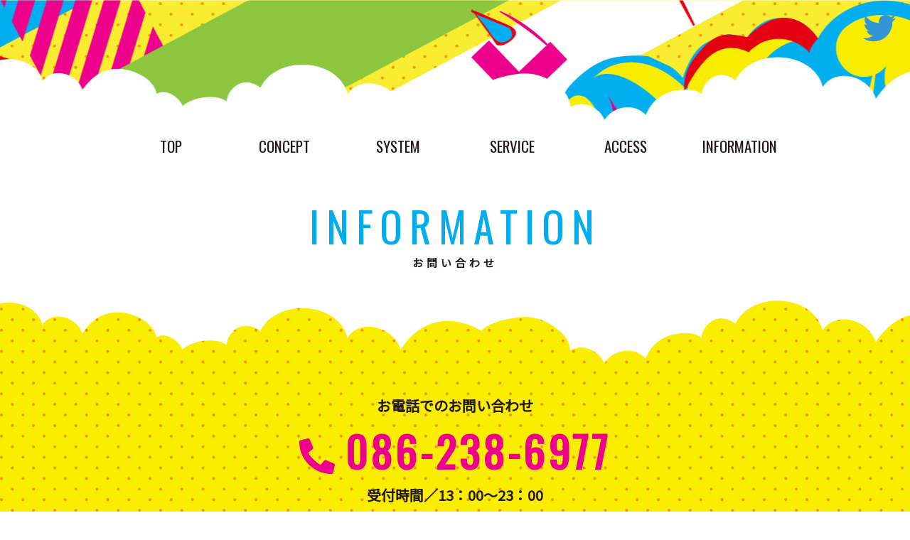

--- FILE ---
content_type: text/html; charset=UTF-8
request_url: https://www.nishinipponshonen-inaf.com/information/complete/
body_size: 2537
content:
<!DOCTYPE html>
<html lang="ja">

<head>
  <meta charset="utf-8">
  <meta http-equiv="X-UA-Compatible" content="IE=edge">
      <title>COMPLETE | 西日本少年イナフ</title>
  
  
      <meta name="description" content="">
    <meta name="viewport" content="width=device-width">
  <meta name="format-detection" content="telephone=no">
  <link rel="canonical" href="https://www.nishinipponshonen-inaf.com/information/complete/">

  <meta property="og:locale" content="ja_JP">
      <meta property="og:type" content="article">
    <meta property="og:title" content="COMPLETE | 西日本少年イナフ">
            <meta property="og:description" content="">
        <meta property="og:url" content="https://www.nishinipponshonen-inaf.com/information/complete/">
  <meta property="og:site_name" content="西日本少年イナフ">
  <meta property="og:image" content="https://www.nishinipponshonen-inaf.com/cms/wp-content/themes/inaf/assets/img/ogp.jpg">
  <link rel='dns-prefetch' href='//s.w.org' />
<link rel='stylesheet' id='wp-block-library-css'  href='https://www.nishinipponshonen-inaf.com/cms/wp-includes/css/dist/block-library/style.min.css?ver=5.3.20' type='text/css' media='all' />
<link rel='https://api.w.org/' href='https://www.nishinipponshonen-inaf.com/wp-json/' />
<link rel='shortlink' href='https://www.nishinipponshonen-inaf.com/?p=20' />
<link rel="alternate" type="application/json+oembed" href="https://www.nishinipponshonen-inaf.com/wp-json/oembed/1.0/embed?url=https%3A%2F%2Fwww.nishinipponshonen-inaf.com%2Finformation%2Fcomplete%2F" />
<link rel="alternate" type="text/xml+oembed" href="https://www.nishinipponshonen-inaf.com/wp-json/oembed/1.0/embed?url=https%3A%2F%2Fwww.nishinipponshonen-inaf.com%2Finformation%2Fcomplete%2F&#038;format=xml" />
  <link rel="stylesheet" href="https://www.nishinipponshonen-inaf.com/cms/wp-content/themes/inaf/assets/css/animate.css">
  <link rel="stylesheet" href="https://www.nishinipponshonen-inaf.com/cms/wp-content/themes/inaf/assets/css/main.css">
  <link rel="stylesheet" href="https://www.nishinipponshonen-inaf.com/cms/wp-content/themes/inaf/assets/css/pages/information.css">
  <link rel="apple-touch-icon" type="image/png" href="https://www.nishinipponshonen-inaf.com/apple-touch-icon.png">
  <link rel="icon" type="image/png" href="https://www.nishinipponshonen-inaf.com/favicon.png">
  <script type="text/javascript" src="https://www.nishinipponshonen-inaf.com/cms/wp-content/themes/inaf/assets/js/jquery-3.4.1.min.js"></script>
    <script type="text/javascript" src="https://www.nishinipponshonen-inaf.com/cms/wp-content/themes/inaf/assets/js/script.js"></script>
  <script type="text/javascript" src="https://www.nishinipponshonen-inaf.com/cms/wp-content/themes/inaf/assets/js/wow.min.js"></script>
  <script type="text/javascript" src="https://www.nishinipponshonen-inaf.com/cms/wp-content/themes/inaf/assets/js/picturefill.min.js"></script>
  <!-- Global site tag (gtag.js) - Google Analytics -->
  <script async src="https://www.googletagmanager.com/gtag/js?id=UA-111582414-3"></script>
  <script>
    window.dataLayer = window.dataLayer || [];

    function gtag() {
      dataLayer.push(arguments);
    }
    gtag('js', new Date());

    gtag('config', 'UA-111582414-3');
  </script>
</head>

<body>

          <header class="l-header l-header-complete">
        
        
        <nav>
          <ul class="h-glnv">
            <li><a href="https://www.nishinipponshonen-inaf.com/"><span class="en">TOP</span><span class="ja">トップ</span></a></li>
            <li class="h-glnv-toggle">
              <a href="https://www.nishinipponshonen-inaf.com/concept/"><span class="en">CONCEPT</span><span class="ja">西日本少年イナフ</span></a>
              <ul class="h-glnv-sub">
                <li><a href="https://www.nishinipponshonen-inaf.com/concept#esports" data-scroll-link><span class="ja">eスポーツ</span></a></li>
                <li><a href="https://www.nishinipponshonen-inaf.com/concept#boadgame" data-scroll-link><span class="ja">ボードゲーム</span></a></li>
              </ul>
            </li>
            <li><a href="https://www.nishinipponshonen-inaf.com/system/"><span class="en">SYSTEM</span><span class="ja">料金システム<br>営業時間</span></a></li>
            <li><a href="https://www.nishinipponshonen-inaf.com/service/"><span class="en">SERVICE</span><span class="ja">店内紹介<br>ゲーム一覧</span></a></li>
            <li><a href="https://www.nishinipponshonen-inaf.com/access/"><span class="en">ACCESS</span><span class="ja">アクセス</span></a></li>
            <li><a href="https://www.nishinipponshonen-inaf.com/information/"><span class="en">INFORMATION</span><span class="ja">お問い合わせ</span></a></li>
          </ul>
        </nav>

        <div class="nav-button">
          <span></span>
          <span></span>
          <span></span>
        </div>

        <ul class="h-sns">
          <li><a href="https://twitter.com/INAFKOJIMACHI" target="_blank"><img src="https://www.nishinipponshonen-inaf.com/cms/wp-content/themes/inaf/assets/img/ico_twitter.png" alt="Twitter"></a></li>
        </ul>
        </header>
<main class="l-main l-main-cloud">
  <div class="m-wrapper">
    <div class="m-title01">
      <p class="m-title01-en m-title01-blue">INFORMATION</p>
      <h1 class="m-title01-ja">お問い合わせ</h1>
    </div>
  </div>

  <section class="m-wrapper m-wrapper-narrow">
    <ul class="info-flow">
      <li class="info-flow-step info-flow-step01">1. 必要事項の入力</li>
      <li class="info-flow-step info-flow-step02">2. 入力内容の確認</li>
      <li class="info-flow-step info-flow-step03 info-flow-step03-active">3. 完了</li>
    </ul>

    <div class="tCenter">
      <h2 class="m-text01-33 mB10">お問い合わせ<br class="is-pc-hidden">ありがとうございます</h2>
      <p class="m-text01-17 mB50">お送りいただきました内容を確認の上、担当者より折り返しご連絡させていただきます。<br>
        今しばらくお待ちください。</p>
    </div>

    <div class="form-btn">
      <a href="https://www.nishinipponshonen-inaf.com" class="m-btn02 m-btn02-pink m-btn02-pink-no_arrow">トップページへ</a>
    </div>

    		<script type="text/javascript">
		window.location = "https://www.nishinipponshonen-inaf.com/information/";
		</script>
		<div id="mw_wp_form_mw-wp-form-24" class="mw_wp_form mw_wp_form_direct_access_error">
				このページには直接アクセスできません。
			<!-- end .mw_wp_form --></div>  </section>

  <div class="image-box">
    <picture>
      <source media="(max-width: 640px)" srcset="https://www.nishinipponshonen-inaf.com/cms/wp-content/themes/inaf/assets/img/information/bottom_img-sp.jpg">
      <img src="https://www.nishinipponshonen-inaf.com/cms/wp-content/themes/inaf/assets/img/information/bottom_img.jpg" alt="">
    </picture>
  </div>
</main>
<footer class="l-footer">
  <a href="#" class="pagetop" data-pagetop><img src="https://www.nishinipponshonen-inaf.com/cms/wp-content/themes/inaf/assets/img/pagetop.png" alt="pagetop" width="49" height="186"></a>
  <div class="m-wrapper">
    <a href="https://www.nishinipponshonen-inaf.com"><img src="https://www.nishinipponshonen-inaf.com/cms/wp-content/themes/inaf/assets/img/logo.svg" alt="西日本少年イナフ" width="235" height="102" class="f-logo"></a>
    <ul class="f-list">
      <li class="f-list-blue"><i class="fas fa-map-marker-alt"></i>〒700-0827 岡山県岡山市北区平和町5-29 4階　</li>
      <li class="f-list-green"><i class="fas fa-phone-alt"></i><a href="tel:0862386977" class="m-telLink">086-238-6977</a></li>
      
    </ul>
    <p class="copy"><small>Copyright(C) NISHINIPPONSHONEN INAF All rights reserved</small></p>
  </div>
</footer>
<link rel='stylesheet' id='mw-wp-form-css'  href='https://www.nishinipponshonen-inaf.com/cms/wp-content/plugins/mw-wp-form/css/style.css?ver=5.3.20' type='text/css' media='all' />
<script type='text/javascript' src='https://www.nishinipponshonen-inaf.com/cms/wp-includes/js/wp-embed.min.js?ver=5.3.20'></script>
<script type='text/javascript' src='https://www.nishinipponshonen-inaf.com/cms/wp-includes/js/jquery/jquery.js?ver=1.12.4-wp'></script>
<script type='text/javascript' src='https://www.nishinipponshonen-inaf.com/cms/wp-includes/js/jquery/jquery-migrate.min.js?ver=1.4.1'></script>
<script type='text/javascript' src='https://www.nishinipponshonen-inaf.com/cms/wp-content/plugins/mw-wp-form/js/form.js?ver=5.3.20'></script>
</body>
</html>

--- FILE ---
content_type: text/html; charset=UTF-8
request_url: https://www.nishinipponshonen-inaf.com/information/
body_size: 3273
content:
<!DOCTYPE html>
<html lang="ja">

<head>
  <meta charset="utf-8">
  <meta http-equiv="X-UA-Compatible" content="IE=edge">
      <title>INFORMATION | 西日本少年イナフ</title>
  
  
      <meta name="description" content="メールでのお問い合わせはこちらから。電話でのお問い合わせは086-238-6977（受付時間／13：00〜23：00（水曜・木曜定休日））まで。">
    <meta name="viewport" content="width=device-width">
  <meta name="format-detection" content="telephone=no">
  <link rel="canonical" href="https://www.nishinipponshonen-inaf.com/information/">

  <meta property="og:locale" content="ja_JP">
      <meta property="og:type" content="article">
    <meta property="og:title" content="INFORMATION | 西日本少年イナフ">
            <meta property="og:description" content="メールでのお問い合わせはこちらから。電話でのお問い合わせは086-238-6977（受付時間／13：00〜23：00（水曜・木曜定休日））まで。">
        <meta property="og:url" content="https://www.nishinipponshonen-inaf.com/information/">
  <meta property="og:site_name" content="西日本少年イナフ">
  <meta property="og:image" content="https://www.nishinipponshonen-inaf.com/cms/wp-content/themes/inaf/assets/img/ogp.jpg">
  <link rel='dns-prefetch' href='//s.w.org' />
<link rel='stylesheet' id='wp-block-library-css'  href='https://www.nishinipponshonen-inaf.com/cms/wp-includes/css/dist/block-library/style.min.css?ver=5.3.20' type='text/css' media='all' />
<link rel='https://api.w.org/' href='https://www.nishinipponshonen-inaf.com/wp-json/' />
<link rel='shortlink' href='https://www.nishinipponshonen-inaf.com/?p=16' />
<link rel="alternate" type="application/json+oembed" href="https://www.nishinipponshonen-inaf.com/wp-json/oembed/1.0/embed?url=https%3A%2F%2Fwww.nishinipponshonen-inaf.com%2Finformation%2F" />
<link rel="alternate" type="text/xml+oembed" href="https://www.nishinipponshonen-inaf.com/wp-json/oembed/1.0/embed?url=https%3A%2F%2Fwww.nishinipponshonen-inaf.com%2Finformation%2F&#038;format=xml" />
  <link rel="stylesheet" href="https://www.nishinipponshonen-inaf.com/cms/wp-content/themes/inaf/assets/css/animate.css">
  <link rel="stylesheet" href="https://www.nishinipponshonen-inaf.com/cms/wp-content/themes/inaf/assets/css/main.css">
  <link rel="stylesheet" href="https://www.nishinipponshonen-inaf.com/cms/wp-content/themes/inaf/assets/css/pages/information.css">
  <link rel="apple-touch-icon" type="image/png" href="https://www.nishinipponshonen-inaf.com/apple-touch-icon.png">
  <link rel="icon" type="image/png" href="https://www.nishinipponshonen-inaf.com/favicon.png">
  <script type="text/javascript" src="https://www.nishinipponshonen-inaf.com/cms/wp-content/themes/inaf/assets/js/jquery-3.4.1.min.js"></script>
  <script type="text/javascript" src="https://www.nishinipponshonen-inaf.com/cms/wp-content/themes/inaf/assets/js/jquery.autoKana.js"></script>  <script type="text/javascript" src="https://www.nishinipponshonen-inaf.com/cms/wp-content/themes/inaf/assets/js/script.js"></script>
  <script type="text/javascript" src="https://www.nishinipponshonen-inaf.com/cms/wp-content/themes/inaf/assets/js/wow.min.js"></script>
  <script type="text/javascript" src="https://www.nishinipponshonen-inaf.com/cms/wp-content/themes/inaf/assets/js/picturefill.min.js"></script>
  <!-- Global site tag (gtag.js) - Google Analytics -->
  <script async src="https://www.googletagmanager.com/gtag/js?id=UA-111582414-3"></script>
  <script>
    window.dataLayer = window.dataLayer || [];

    function gtag() {
      dataLayer.push(arguments);
    }
    gtag('js', new Date());

    gtag('config', 'UA-111582414-3');
  </script>
</head>

<body>

          <header class="l-header l-header-information">
        
        
        <nav>
          <ul class="h-glnv">
            <li><a href="https://www.nishinipponshonen-inaf.com/"><span class="en">TOP</span><span class="ja">トップ</span></a></li>
            <li class="h-glnv-toggle">
              <a href="https://www.nishinipponshonen-inaf.com/concept/"><span class="en">CONCEPT</span><span class="ja">西日本少年イナフ</span></a>
              <ul class="h-glnv-sub">
                <li><a href="https://www.nishinipponshonen-inaf.com/concept#esports" data-scroll-link><span class="ja">eスポーツ</span></a></li>
                <li><a href="https://www.nishinipponshonen-inaf.com/concept#boadgame" data-scroll-link><span class="ja">ボードゲーム</span></a></li>
              </ul>
            </li>
            <li><a href="https://www.nishinipponshonen-inaf.com/system/"><span class="en">SYSTEM</span><span class="ja">料金システム<br>営業時間</span></a></li>
            <li><a href="https://www.nishinipponshonen-inaf.com/service/"><span class="en">SERVICE</span><span class="ja">店内紹介<br>ゲーム一覧</span></a></li>
            <li><a href="https://www.nishinipponshonen-inaf.com/access/"><span class="en">ACCESS</span><span class="ja">アクセス</span></a></li>
            <li><a href="https://www.nishinipponshonen-inaf.com/information/"><span class="en">INFORMATION</span><span class="ja">お問い合わせ</span></a></li>
          </ul>
        </nav>

        <div class="nav-button">
          <span></span>
          <span></span>
          <span></span>
        </div>

        <ul class="h-sns">
          <li><a href="https://twitter.com/INAFKOJIMACHI" target="_blank"><img src="https://www.nishinipponshonen-inaf.com/cms/wp-content/themes/inaf/assets/img/ico_twitter.png" alt="Twitter"></a></li>
        </ul>
        </header>
<script>
$(function() {
  $.fn.autoKana('#name', '#kana');
});
</script>

<main class="l-main l-main-cloud">
  <div class="information m-wrapper">
    <div class="m-title01">
      <p class="m-title01-en m-title01-blue">INFORMATION</p>
      <h1 class="m-title01-ja">お問い合わせ</h1>
    </div>
  </div>

  <section class="m-cloud-bg m-cloud-bg-yellow">
    <div class="m-wrapper">
      <div class="info-tel">
        <h2 class="m-text01-20">お電話でのお問い合わせ</h2>
        <a href="tel:0862386977" class="m-telLink"><i class="fas fa-phone-alt"></i>086-238-6977</a>

  <p class="m-text01-20">受付時間／13：00〜23：00<br>月曜日・火曜日・木曜日（祝日と定休日が重なる場合は定休日となります。）</p>

      </div>
    </div>
  </section>

  <section class="m-wrapper m-wrapper-narrow">
    <div class="tCenter">
      <h2 class="m-text01-20">メールでのお問い合わせ</h2>
      <p class="m-text01-17">お問い合わせ内容を入力していただき、よろしければ「確認画面へ進む」をクリックしてください。</p>
    </div>

    <ul class="info-flow">
      <li class="info-flow-step info-flow-step01 info-flow-step01-active">1. 必要事項の入力</li>
      <li class="info-flow-step info-flow-step02">2. 入力内容の確認</li>
      <li class="info-flow-step info-flow-step03">3. 完了</li>
    </ul>

    <div id="mw_wp_form_mw-wp-form-24" class="mw_wp_form mw_wp_form_input  ">
					<form method="post" action="" enctype="multipart/form-data"><div class="tbl-info-box">
  <table class="tbl-info">
    <tbody>
      <tr>
        <th>お名前<span class="hissu">必須</span></th>
        <td>
<input type="text" name="your-name" id="name" size="60" value="" placeholder="サンプル太郎" />
</td>
      </tr>
      <tr>
        <th>お名前（かな）<span class="hissu">必須</span></th>
        <td>
<input type="text" name="your-kana" id="kana" size="60" value="" placeholder="サンプルタロウ" />
</td>
      </tr>
      <tr>
        <th>会社名</th>
        <td>
<input type="text" name="company" size="60" value="" placeholder="株式会社サンプル商事" />
</td>
      </tr>
      <tr>
        <th>電話番号<span class="hissu">必須</span></th>
        <td>
<input type="text" name="tel" size="60" value="" placeholder="000-0000-0000" />
</td>
      </tr>
      <tr>
        <th>メールアドレス<span class="hissu">必須</span></th>
        <td>
          
<input type="email" name="your-email" class="mB10" size="60" value="" placeholder="sample@example.com" data-conv-half-alphanumeric="true"/>

          
<input type="email" name="your-email_confirm" class="mB10" size="60" value="" placeholder="確認のためもう一度入力してください" data-conv-half-alphanumeric="true"/>

        </td>
      </tr>
      <tr>
        <th>お問い合わせ内容</th>
        <td>
<textarea name="message" cols="50" rows="5" ></textarea>
</td>
      </tr>
    </tbody>
  </table>
</div>
<div class="form-btn">
  
<button type="submit" name="submitConfirm" value="confirm" class="m-btn02 m-btn02-pink">確認画面へ</button>



</div><input type="hidden" name="mw-wp-form-form-id" value="24" /><input type="hidden" name="mw_wp_form_token" value="26c08f27ff4faeffb64dd54c51069f188fc1fdfebb8de32397ba10bddc3d4c43" /></form>
				<!-- end .mw_wp_form --></div>  </section>

  <div class="image-box">
    <picture>
      <source media="(max-width: 640px)" srcset="https://www.nishinipponshonen-inaf.com/cms/wp-content/themes/inaf/assets/img/information/bottom_img-sp.jpg">
      <img src="https://www.nishinipponshonen-inaf.com/cms/wp-content/themes/inaf/assets/img/information/bottom_img.jpg" alt="">
    </picture>
  </div>
</main>
<footer class="l-footer">
  <a href="#" class="pagetop" data-pagetop><img src="https://www.nishinipponshonen-inaf.com/cms/wp-content/themes/inaf/assets/img/pagetop.png" alt="pagetop" width="49" height="186"></a>
  <div class="m-wrapper">
    <a href="https://www.nishinipponshonen-inaf.com"><img src="https://www.nishinipponshonen-inaf.com/cms/wp-content/themes/inaf/assets/img/logo.svg" alt="西日本少年イナフ" width="235" height="102" class="f-logo"></a>
    <ul class="f-list">
      <li class="f-list-blue"><i class="fas fa-map-marker-alt"></i>〒700-0827 岡山県岡山市北区平和町5-29 4階　</li>
      <li class="f-list-green"><i class="fas fa-phone-alt"></i><a href="tel:0862386977" class="m-telLink">086-238-6977</a></li>
      
    </ul>
    <p class="copy"><small>Copyright(C) NISHINIPPONSHONEN INAF All rights reserved</small></p>
  </div>
</footer>
<link rel='stylesheet' id='mw-wp-form-css'  href='https://www.nishinipponshonen-inaf.com/cms/wp-content/plugins/mw-wp-form/css/style.css?ver=5.3.20' type='text/css' media='all' />
<script type='text/javascript' src='https://www.nishinipponshonen-inaf.com/cms/wp-includes/js/wp-embed.min.js?ver=5.3.20'></script>
<script type='text/javascript' src='https://www.nishinipponshonen-inaf.com/cms/wp-includes/js/jquery/jquery.js?ver=1.12.4-wp'></script>
<script type='text/javascript' src='https://www.nishinipponshonen-inaf.com/cms/wp-includes/js/jquery/jquery-migrate.min.js?ver=1.4.1'></script>
<script type='text/javascript' src='https://www.nishinipponshonen-inaf.com/cms/wp-content/plugins/mw-wp-form/js/form.js?ver=5.3.20'></script>
</body>
</html>

--- FILE ---
content_type: text/css
request_url: https://www.nishinipponshonen-inaf.com/cms/wp-content/themes/inaf/assets/css/main.css
body_size: 4972
content:
@import url(https://fonts.googleapis.com/css?family=Oswald&display=swap);@import url(https://fonts.googleapis.com/css?family=Noto+Sans+JP&display=swap);@import url(https://use.fontawesome.com/releases/v5.10.2/css/all.css);html,body,div,span,applet,object,iframe,h1,h2,h3,h4,h5,h6,p,blockquote,pre,a,abbr,acronym,address,big,cite,code,del,dfn,em,img,ins,kbd,q,s,samp,small,strike,strong,sub,sup,tt,var,b,u,i,center,dl,dt,dd,ol,ul,li,fieldset,form,label,legend,table,caption,tbody,tfoot,thead,tr,th,td,article,aside,canvas,details,embed,figure,figcaption,footer,header,hgroup,menu,nav,output,ruby,section,summary,time,mark,audio,video{margin:0;padding:0;border:0;font:inherit;vertical-align:baseline;line-height:inherit}article,aside,details,figcaption,figure,footer,header,hgroup,menu,nav,section,main{display:block}html{overflow-y:scroll}img{vertical-align:middle}blockquote,q{quotes:none}blockquote:before,blockquote:after,q:before,q:after{content:'';content:none}input,textarea{margin:0;padding:0}ol,ul{list-style:none}table{border-collapse:collapse;border-spacing:0}caption,th{text-align:left}a{text-decoration:none}button{border:none;background-color:inherit;cursor:pointer;-webkit-appearance:none;border-radius:0}*,*::before,*::after{-webkit-box-sizing:border-box;box-sizing:border-box}body *{-webkit-text-size-adjust:100%}a img{-webkit-transition-property:opacity;transition-property:opacity;-webkit-transition-duration:.2s;transition-duration:.2s;-webkit-backface-visibility:hidden;backface-visibility:hidden}a:hover{text-decoration:underline}a:hover img{opacity:.8}iframe[name=google_conversion_frame]{position:absolute;top:0}input[type="submit"],input[type="button"]{border-radius:0;-webkit-box-sizing:content-box;-webkit-appearance:button;-moz-appearance:button;appearance:button;border:none;-webkit-box-sizing:border-box;box-sizing:border-box;cursor:pointer}input[type="submit"]::-webkit-search-decoration,input[type="button"]::-webkit-search-decoration{display:none}input[type="submit"]::focus,input[type="button"]::focus{outline-offset:-2px}html{font-family:"Noto Sans JP","ヒラギノ角ゴ ProN W3","Hiragino Kaku Gothic ProN","メイリオ",Meiryo,sans-serif;font-size:62.5%}body{color:#231815;font-size:19px;font-size:1.9rem;line-height:1.8;word-break:break-all}@media screen and (max-width: 768px){body{font-size:15px;font-size:1.5rem}}@media screen and (max-width: 640px){body{font-size:13px;font-size:1.3rem}}a{color:#231815}img{max-width:100%;height:auto}.l-header{background-repeat:no-repeat;background-position:top center;position:relative}nav{display:-webkit-box;display:-ms-flexbox;display:flex;-ms-flex-wrap:wrap;flex-wrap:wrap;-webkit-box-pack:center;-ms-flex-pack:center;justify-content:center;-webkit-box-align:center;-ms-flex-align:center;align-items:center;width:100%;z-index:1}@media screen and (max-width: 640px){nav{display:none;position:fixed;padding:4.375%;top:0;left:0;-webkit-transform:none;-ms-transform:none;transform:none;width:100%;height:100vh;background-color:#fff;z-index:5}}.h-glnv{width:1000px;max-width:100%;display:-webkit-box;display:-ms-flexbox;display:flex;-ms-flex-wrap:wrap;flex-wrap:wrap;-webkit-box-pack:center;-ms-flex-pack:center;justify-content:center;-webkit-box-align:center;-ms-flex-align:center;align-items:center}@media screen and (max-width: 640px){.h-glnv{top:50%;-webkit-transform:translateY(-50%);-ms-transform:translateY(-50%);transform:translateY(-50%);position:relative}}.h-glnv>li{display:-webkit-box;display:-ms-flexbox;display:flex;-ms-flex-wrap:wrap;flex-wrap:wrap;-webkit-box-pack:center;-ms-flex-pack:center;justify-content:center;-webkit-box-align:center;-ms-flex-align:center;align-items:center;width:16%;height:45px;text-align:center;position:relative}@media screen and (max-width: 640px){.h-glnv>li{width:100%;height:auto;margin:5px auto}}.h-glnv>li.h-glnv-toggle a{width:145px}@media screen and (max-width: 640px){.h-glnv>li.h-glnv-toggle a{width:100%}}.h-glnv>li.h-glnv-toggle a:hover{color:#fff;background-color:#e50012}@media screen and (max-width: 640px){.h-glnv>li.h-glnv-toggle a:hover{color:inherit;background-color:#fff}}.h-glnv a{display:-webkit-box;display:-ms-flexbox;display:flex;-ms-flex-wrap:wrap;flex-wrap:wrap;-webkit-box-pack:center;-ms-flex-pack:center;justify-content:center;-webkit-box-align:center;-ms-flex-align:center;align-items:center;font-size:21px;font-size:2.1rem;font-family:"Oswald";text-align:center;line-height:1.4;padding-bottom:5px}@media screen and (max-width: 640px){.h-glnv a{display:block;width:100%;padding:10px 0}}.h-glnv a .en span:nth-of-type(1){color:#ec008c}.h-glnv a .en span:nth-of-type(2){color:#00aeef}.h-glnv a .en span:nth-of-type(3){color:#8dc63f}.h-glnv a .ja{display:none;font-size:16px;font-size:1.6rem;font-family:"Noto Sans JP","ヒラギノ角ゴ ProN W3","Hiragino Kaku Gothic ProN","メイリオ",Meiryo,sans-serif;font-weight:bold}.h-glnv a .ja span:nth-of-type(1){color:#ec008c}.h-glnv a .ja span:nth-of-type(2){color:#00aeef}.h-glnv a .ja span:nth-of-type(3){color:#8dc63f}.h-glnv a:hover{text-decoration:none;border-bottom:2px solid #e50012}@media screen and (max-width: 640px){.h-glnv a:hover{border-bottom:none}}.h-glnv a:hover .en{display:none}@media screen and (max-width: 640px){.h-glnv a:hover .en{display:block}}.h-glnv a:hover .ja{display:block}@media screen and (max-width: 640px){.h-glnv a:hover .ja{display:none}}.h-glnv-sub{display:none;width:145px;background-color:#e50012;position:absolute;top:35px;left:50%;-webkit-transform:translateX(-50%);-ms-transform:translateX(-50%);transform:translateX(-50%)}.h-glnv-sub li:not(:last-child){border-bottom:1px dashed #fff}.h-glnv-sub a{display:block;color:#fff;padding:10px 0}.h-glnv-sub a:hover{border-bottom:none}.h-glnv-sub a .ja{display:block}.h-sns{display:-webkit-box;display:-ms-flexbox;display:flex;-ms-flex-wrap:wrap;flex-wrap:wrap;-webkit-box-pack:center;-ms-flex-pack:center;justify-content:center;-webkit-box-align:center;-ms-flex-align:center;align-items:center;position:absolute;top:20px;right:20px}@media screen and (max-width: 640px){.h-sns{top:10px;right:auto;left:4.375%}}.h-sns li{margin-left:5px}@media screen and (max-width: 640px){.h-sns li{width:30px}}.nav-button{display:none;position:fixed;top:20px;right:4.375%;width:30px;height:25px;z-index:999}@media screen and (max-width: 640px){.nav-button{display:block}}.nav-button span{position:absolute;left:0;width:30px;height:3px;background-color:#231815;border-radius:3px}.nav-button span:nth-of-type(1){top:0}.nav-button span:nth-of-type(2){top:11px}.nav-button span:nth-of-type(3){bottom:0}.nav-button.active span:nth-of-type(1){-webkit-transform:translateY(10px) rotate(-45deg);-ms-transform:translateY(10px) rotate(-45deg);transform:translateY(10px) rotate(-45deg)}.nav-button.active span:nth-of-type(2){opacity:0}.nav-button.active span:nth-of-type(3){-webkit-transform:translateY(-10px) rotate(45deg);-ms-transform:translateY(-12px) rotate(45deg);transform:translateY(-12px) rotate(45deg)}.l-main-cloud{position:relative}.l-main-cloud::after{content:'';width:100%;height:128px;background-repeat:repeat-x;position:absolute;left:0}@media screen and (max-width: 640px){.l-main-cloud::after{height:80px;background-size:cover;background-position:top center}}.l-main-cloud::after{bottom:0;background-image:url(../img/cloud-top_bg.png);background-position:bottom center}.l-main-cloud+.l-footer{padding-top:0}.l-main-top-cloud{position:relative}.l-main-top-cloud::after{content:'';width:100%;height:99px;background-repeat:repeat-x;position:absolute;left:0;bottom:0;background-image:url(../img/cloud-top_bg2.jpg);background-position:bottom center}@media screen and (max-width: 640px){.l-main-top-cloud::after{height:56px;background-size:contain;background-image:url(../img/cloud-top_bg2-sp.jpg);background-position:top center}}.l-footer{text-align:center;padding-top:30px;background-color:#fff;background-image:url(../img/border.png);background-repeat:repeat-x;background-position:bottom;position:relative}.pagetop{position:absolute;right:20px;bottom:30px;z-index:2}@media screen and (max-width: 640px){.pagetop{width:30px;bottom:100px}}.copy{padding-bottom:20px;font-family:"Oswald";letter-spacing:5px}.copy small{font-size:12px;font-size:1.2rem}@media screen and (max-width: 640px){.copy small{font-size:10px;font-size:1rem;letter-spacing:1px}}@media screen and (max-width: 640px){.f-logo{width:180px}}.f-list{display:-webkit-box;display:-ms-flexbox;display:flex;-ms-flex-wrap:wrap;flex-wrap:wrap;-webkit-box-pack:center;-ms-flex-pack:center;justify-content:center;margin-top:20px}.f-list li{font-size:14px;font-size:1.4rem;margin:0 10px;font-size:12px;font-size:1.2rem;margin:0}.f-list-blue{color:#00aeef}.f-list-blue a{color:inherit}.f-list-green{color:#8dc63f}.f-list-green a{color:inherit}.f-list-pink{color:#ec008c}.m-btn01{display:-webkit-box;display:-ms-flexbox;display:flex;-ms-flex-wrap:wrap;flex-wrap:wrap;-webkit-box-pack:center;-ms-flex-pack:center;justify-content:center;-webkit-box-align:center;-ms-flex-align:center;align-items:center;color:#00aeef;width:270px;height:80px;font-size:27px;font-size:2.7rem;font-family:"Oswald";text-align:center;letter-spacing:10px;margin:auto;border:1px solid #00aeef;background-image:url(../../img/btn_bg.png);background-repeat:no-repeat;background-position:90% bottom;-webkit-transition:all .3s;transition:all .3s}@media screen and (max-width: 640px){.m-btn01{font-size:20px;font-size:2rem;width:200px;height:60px}}.m-btn01:hover{color:#fff;text-decoration:none;background-color:#00aeef;letter-spacing:12px}.m-btn01-bgno{background-image:none}.m-btn01-green{color:#8dc63f;border:1px solid #8dc63f}.m-btn01-green:hover{background-color:#8dc63f}.m-btn02{display:-webkit-box;display:-ms-flexbox;display:flex;-ms-flex-wrap:wrap;flex-wrap:wrap;-webkit-box-pack:center;-ms-flex-pack:center;justify-content:center;-webkit-box-align:center;-ms-flex-align:center;align-items:center;width:300px;height:60px;font-size:19px;font-size:1.9rem;font-weight:bold;border-width:1px;border-style:solid}@media screen and (max-width: 640px){.m-btn02{width:200px;font-size:17px;font-size:1.7rem}}.m-btn02::after{content:'▶';position:relative;right:-20px;-webkit-transition:all 0.5s;transition:all 0.5s}.m-btn02:hover{text-decoration:none}.m-btn02:hover::after{right:-25px}.m-btn02-pink{color:#ec008c;border-color:#00aeef}.m-btn02-pink::after{color:#8dc63f}.m-btn02-pink-no_arrow::after{display:none}.m-btn02-green{color:#8dc63f;border-color:#fdd000}.m-btn02-green::after{color:#00aeef}.m-btn03{display:-webkit-box;display:-ms-flexbox;display:flex;-ms-flex-wrap:wrap;flex-wrap:wrap;-webkit-box-pack:center;-ms-flex-pack:center;justify-content:center;-webkit-box-align:center;-ms-flex-align:center;align-items:center;color:#fff;font-size:21px;font-size:2.1rem;font-weight:bold;text-align:center;padding:15px;margin:50px auto;overflow:hidden;position:relative;z-index:2}.m-btn03::after{position:absolute;z-index:-1;display:block;content:'';top:0;left:0;width:100%;height:100%;-webkit-transform:scale(0.5);-ms-transform:scale(0.5);transform:scale(0.5);-webkit-box-sizing:border-box;box-sizing:border-box;-webkit-transition:all .3s;transition:all .3s}.m-btn03:hover::after{background:#fff;-webkit-transform:scale(1);-ms-transform:scale(1);transform:scale(1)}@media screen and (max-width: 640px){.m-btn03{font-size:17px;font-size:1.7rem;margin:30px auto 0}}.m-btn03-pink{border:1px solid #ec008c;background-color:#ec008c}.m-btn03-pink:hover{color:#ec008c;text-decoration:none}.m-btn03-blue{border:1px solid #00aeef;background-color:#00aeef}.m-btn03-blue:hover{color:#00aeef;text-decoration:none}.m-title01{text-align:center;margin-bottom:30px}@media screen and (max-width: 640px){.m-title01{margin-bottom:20px}}.m-title01-en{font-size:59px;font-size:5.9rem;font-family:"Oswald";line-height:1.3;letter-spacing:10px}@media screen and (max-width: 768px){.m-title01-en{font-size:45px;font-size:4.5rem}}@media screen and (max-width: 640px){.m-title01-en{font-size:30px;font-size:3rem;letter-spacing:5px}}.m-title01-ja{font-size:15px;font-size:1.5rem;font-weight:bold;margin-bottom:20px;letter-spacing:5px}@media screen and (max-width: 640px){.m-title01-ja{font-size:13px;font-size:1.3rem;letter-spacing:2px}}.m-title01-text{font-size:45px;font-size:4.5rem;font-weight:bold;line-height:1.4}@media screen and (max-width: 768px){.m-title01-text{font-size:35px;font-size:3.5rem}}@media screen and (max-width: 640px){.m-title01-text{font-size:20px;font-size:2rem}}.m-title01-small{text-align:center;margin-bottom:30px}.m-title01-small-en{font-size:46px;font-size:4.6rem;font-family:"Oswald";line-height:1.3}@media screen and (max-width: 640px){.m-title01-small-en{font-size:30px;font-size:3rem;letter-spacing:5px}}.m-title01-small-ja{font-size:15px;font-size:1.5rem;margin-bottom:10px}.m-title01-small-text{font-size:35px;font-size:3.5rem;font-weight:bold;line-height:1.3}@media screen and (max-width: 640px){.m-title01-small-text{font-size:22px;font-size:2.2rem}}.m-title01-blue{color:#00aeef}.m-title01-red{color:#e50012}.m-title01-green{color:#8dc63f}.m-title01-pink{color:#ec008c}.m-text01{text-align:center;margin-bottom:50px}@media screen and (max-width: 640px){.m-text01{margin-bottom:30px}}.m-text01-17{font-size:17px;font-size:1.7rem}@media screen and (max-width: 640px){.m-text01-17{font-size:14px;font-size:1.4rem}}.m-text01-20{font-size:20px;font-size:2rem;font-weight:bold}@media screen and (max-width: 640px){.m-text01-20{font-size:17px;font-size:1.7rem}}.m-text01-33{font-size:33px;font-size:3.3rem;font-weight:bold}@media screen and (max-width: 640px){.m-text01-33{font-size:21px;font-size:2.1rem;line-height:1.3}}.m-text01-40{font-size:40px;font-size:4rem}@media screen and (max-width: 640px){.m-text01-40{font-size:30px;font-size:3rem}}.mw_wp_form_input .is-input-hidden{display:none}.mw_wp_form_confirm .is-input-hidden{display:block}.mw_wp_form_confirm .is-confirm-hidden{display:none}.mw_wp_form_confirm .required{display:none}.m-radio-list{display:-webkit-box;display:-ms-flexbox;display:flex;-ms-flex-wrap:wrap;flex-wrap:wrap}@media screen and (max-width: 768px){.m-radio-list{-webkit-box-orient:vertical;-webkit-box-direction:normal;-ms-flex-direction:column;flex-direction:column}}.m-radio-list label{display:inline-block}.m-radio-list>span{display:-webkit-box;display:-ms-flexbox;display:flex;-webkit-box-align:center;-ms-flex-align:center;align-items:center;position:relative;margin-bottom:5px;margin-left:0 !important;padding-right:60px;padding-left:20px}.m-radio-list>span span{display:inline-block;vertical-align:middle;line-height:1.4}.m-radio-list input[type=radio]{display:none}.m-radio-list input[type=radio]+span::before,.m-radio-list input[type=radio]+span::after{content:'';position:absolute;top:50%;-webkit-transform:translateY(-50%);-ms-transform:translateY(-50%);transform:translateY(-50%);border-radius:50%}.m-radio-list input[type=radio]+span::before{left:0;background-color:#fff;border:1px solid #b7b6b5;width:15px;height:15px}.m-radio-list input[type=radio]+span::after{opacity:0;left:4px;background-color:#00aeef;width:7px;height:7px}.m-radio-list input[type=radio]:checked+span::before{background-color:#fff}.m-radio-list input[type=radio]:checked+span::after{opacity:1}.m-radio-list-col2>span{width:50%;padding-right:20px}@media screen and (max-width: 768px){.m-radio-list-col2>span{width:100%}}.m-radio-list-col4>span{width:25%;padding-right:20px}@media screen and (max-width: 768px){.m-radio-list-col4>span{width:100%}}.m-checkbox-list{display:-webkit-box;display:-ms-flexbox;display:flex;-ms-flex-wrap:wrap;flex-wrap:wrap}@media screen and (max-width: 768px){.m-checkbox-list{padding-top:10px;padding-bottom:10px;-webkit-box-orient:vertical;-webkit-box-direction:normal;-ms-flex-direction:column;flex-direction:column}}.m-checkbox-list>span{display:-webkit-box;display:-ms-flexbox;display:flex;-webkit-box-align:center;-ms-flex-align:center;align-items:center;position:relative;margin-bottom:5px;padding-right:60px;padding-left:24px}.m-checkbox-list>span span{display:inline-block;vertical-align:middle;line-height:1.4}.m-checkbox-list label{display:inline-block}.m-checkbox-list input[type=checkbox]{display:none}.m-checkbox-list input[type=checkbox]+span::before,.m-checkbox-list input[type=checkbox]+span::after{content:'';position:absolute;top:50%;-webkit-transform:translateY(-50%);-ms-transform:translateY(-50%);transform:translateY(-50%)}.m-checkbox-list input[type=checkbox]+span::before{left:0;background-color:#fff;border:1px solid #b7b6b5;border-radius:3px;width:18px;height:18px}.m-checkbox-list input[type=checkbox]+span::after{opacity:0;left:6px;-webkit-transform:translateY(-60%) rotate(45deg);-ms-transform:translateY(-60%) rotate(45deg);transform:translateY(-60%) rotate(45deg);border-right:2px solid #00aeef;border-bottom:2px solid #00aeef;width:6px;height:11px}.m-checkbox-list input[type=checkbox]:checked+span::before{background-color:#fff}.m-checkbox-list input[type=checkbox]:checked+span::after{opacity:1}.m-checkbox-list-col2>span{width:50%;padding-right:20px}@media screen and (max-width: 768px){.m-checkbox-list-col2>span{width:100%}}.m-checkbox-list-col4>span{width:25%;padding-right:20px}@media screen and (max-width: 768px){.m-checkbox-list-col4>span{width:100%}}input[type=text],input[type=email],input[type=number],input[type=tel],select,option,textarea{resize:vertical;width:100%;border:1px solid #000;padding:6px;font-family:"Noto Sans JP","ヒラギノ角ゴ ProN W3","Hiragino Kaku Gothic ProN","メイリオ",Meiryo,sans-serif;font-size:16px;font-size:1.6rem}input[type=text].required,input[type=email].required,input[type=number].required,input[type=tel].required,select.required,option.required,textarea.required{background-color:#ff192b}input[type=text]::-webkit-input-placeholder,input[type=email]::-webkit-input-placeholder,input[type=number]::-webkit-input-placeholder,input[type=tel]::-webkit-input-placeholder,select::-webkit-input-placeholder,option::-webkit-input-placeholder,textarea::-webkit-input-placeholder{color:#999}input[type=text]::-moz-placeholder,input[type=email]::-moz-placeholder,input[type=number]::-moz-placeholder,input[type=tel]::-moz-placeholder,select::-moz-placeholder,option::-moz-placeholder,textarea::-moz-placeholder{color:#999}input[type=text]::-ms-input-placeholder,input[type=email]::-ms-input-placeholder,input[type=number]::-ms-input-placeholder,input[type=tel]::-ms-input-placeholder,select::-ms-input-placeholder,option::-ms-input-placeholder,textarea::-ms-input-placeholder{color:#999}input[type=text]::placeholder,input[type=email]::placeholder,input[type=number]::placeholder,input[type=tel]::placeholder,select::placeholder,option::placeholder,textarea::placeholder{color:#999}input[type=text]:-moz-placeholder,input[type=email]:-moz-placeholder,input[type=number]:-moz-placeholder,input[type=tel]:-moz-placeholder,select:-moz-placeholder,option:-moz-placeholder,textarea:-moz-placeholder{color:#999}input[type=text]:-ms-input-placeholder,input[type=email]:-ms-input-placeholder,input[type=number]:-ms-input-placeholder,input[type=tel]:-ms-input-placeholder,select:-ms-input-placeholder,option:-ms-input-placeholder,textarea:-ms-input-placeholder{color:#999}input[type=text]:-webkit-input-placeholder,input[type=email]:-webkit-input-placeholder,input[type=number]:-webkit-input-placeholder,input[type=tel]:-webkit-input-placeholder,select:-webkit-input-placeholder,option:-webkit-input-placeholder,textarea:-webkit-input-placeholder{color:#999}textarea{height:10em}.form-btn{display:-webkit-box;display:-ms-flexbox;display:flex;-ms-flex-wrap:wrap;flex-wrap:wrap;-webkit-box-pack:center;-ms-flex-pack:center;justify-content:center;padding-top:15px;padding-bottom:100px}.form-btn>:not(:only-child):first-of-type{margin-right:20px}@media screen and (max-width: 640px){.form-btn>:not(:only-child):first-of-type{-webkit-box-ordinal-group:2;-ms-flex-order:1;order:1;margin-top:15px;margin-right:0}}.m-wrapper{max-width:1000px;margin-left:auto;margin-right:auto}@media screen and (max-width: 1000px){.m-wrapper{max-width:91.25%}}.m-wrapper-narrow{max-width:780px}@media screen and (max-width: 768px){.m-wrapper-narrow{max-width:91.25%}}.m-telLink{pointer-events:none}@media screen and (max-width: 768px){.m-telLink{pointer-events:auto;text-decoration:underline}}.image-box{text-align:center}.m-cloud-bg{background-color:#fff;position:relative}.m-cloud-bg::before,.m-cloud-bg::after{content:'';width:100%;height:125px;background-repeat:repeat-x;position:absolute;left:0;z-index:1}@media screen and (max-width: 640px){.m-cloud-bg::before,.m-cloud-bg::after{height:40px;background-size:cover}}.m-cloud-bg::before{top:-125px;background-image:url(../../img/cloud-top_bg.png)}@media screen and (max-width: 640px){.m-cloud-bg::before{top:-38px}}.m-cloud-bg::after{bottom:-125px;background-image:url(../../img/cloud-btm_bg.png)}@media screen and (max-width: 640px){.m-cloud-bg::after{bottom:-40px}}.m-cloud-bg-yellow{padding-top:130px;padding-bottom:150px;background-image:url(../../img/cloud-dotted_bg.png);background-position:top center;background-repeat:no-repeat;background-color:transparent;margin-top:-90px}@media screen and (max-width: 640px){.m-cloud-bg-yellow{background-size:300% auto;margin-top:-60px;padding-top:60px;padding-bottom:80px}}.m-cloud-bg-yellow::before{display:none}.m-cloud-bg-yellow::after{content:'';width:100%;background-repeat:repeat-x;position:absolute;left:0;height:118px;bottom:0;background-image:url(../../img/cloud-top_bg.png)}@media screen and (max-width: 640px){.m-cloud-bg-yellow::after{height:60px}}.m-list{display:-webkit-box;display:-ms-flexbox;display:flex;-ms-flex-wrap:wrap;flex-wrap:wrap;-webkit-box-pack:justify;-ms-flex-pack:justify;justify-content:space-between}.m-list-col2{max-width:48%}.mp0{margin:0px;padding:0px}.p0{padding:0px !important}.m0{margin:0px !important}.pT0{padding-top:0px !important}.pT5{padding-top:5px !important}.pT10{padding-top:10px !important}.pT15{padding-top:15px !important}.pT20{padding-top:20px !important}.pT30{padding-top:30px !important}.pT40{padding-top:40px !important}.pT50{padding-top:50px !important}.pT60{padding-top:60px !important}.pB5{padding-bottom:5px !important}.pB10{padding-bottom:10px !important}.pB20{padding-bottom:20px !important}.pB30{padding-bottom:30px !important}.pB40{padding-bottom:40px !important}.pB50{padding-bottom:50px !important}.pB60{padding-bottom:60px !important}.pL5{padding-left:5px !important}.pL10{padding-left:10px !important}.pL20{padding-left:20px !important}.pL30{padding-left:30px !important}.pL40{padding-left:40px !important}.pL50{padding-left:50px !important}.pL60{padding-left:60px !important}.pR0{padding-right:0px !important}.pR10{padding-right:10px !important}.pR20{padding-right:20px !important}.pR30{padding-right:35px !important}.pR40{padding-right:20px !important}.pR50{padding-right:55px !important}.pR60{padding-right:55px !important}.mT0{margin-top:0px !important}.mT5{margin-top:5px !important}.mT10{margin-top:10px !important}.mT15{margin-top:15px !important}.mT20{margin-top:20px !important}.mT25{margin-top:25px !important}.mT30{margin-top:30px !important}.mT40{margin-top:40px !important}.mT50{margin-top:50px !important}.mT60{margin-top:60px !important}.mB0{margin-bottom:0px !important}.mB10{margin-bottom:10px !important}.mB20{margin-bottom:20px !important}.mB25{margin-bottom:25px !important}.mB30{margin-bottom:30px !important}.mB40{margin-bottom:40px !important}.mB50{margin-bottom:50px !important}.mB60{margin-bottom:60px !important}.mL0{margin-left:0px !important}.mL10{margin-left:10px !important}.mL15{margin-left:15px !important}.mL20{margin-left:20px !important}.mL30{margin-left:30px !important}.mR0{margin-right:0px !important}.mR5{margin-right:5px !important}.mR10{margin-right:10px !important}.mR20{margin-right:20px !important}.mR30{margin-right:30px !important}.mR40{margin-right:40px !important}.tCenter{text-align:center !important}.tLeft{text-align:left !important}.tRight{text-align:right !important}.fLeft{float:left !important}.fRight{float:right !important}.is-pc-hidden{display:none}@media screen and (max-width: 768px){.is-pc-hidden{display:inline-block}}.is-sp-hidden{display:inline-block}@media screen and (max-width: 768px){.is-sp-hidden{display:none}}.is-sp-block{display:none}@media screen and (max-width: 640px){.is-sp-block{display:block}}

/*# sourceMappingURL=main.css.map */


--- FILE ---
content_type: text/css
request_url: https://www.nishinipponshonen-inaf.com/cms/wp-content/themes/inaf/assets/css/pages/information.css
body_size: 2509
content:
.m-btn01{display:-webkit-box;display:-ms-flexbox;display:flex;-ms-flex-wrap:wrap;flex-wrap:wrap;-webkit-box-pack:center;-ms-flex-pack:center;justify-content:center;-webkit-box-align:center;-ms-flex-align:center;align-items:center;color:#00aeef;width:270px;height:80px;font-size:27px;font-size:2.7rem;font-family:"Oswald";text-align:center;letter-spacing:10px;margin:auto;border:1px solid #00aeef;background-image:url(../../img/btn_bg.png);background-repeat:no-repeat;background-position:90% bottom;-webkit-transition:all .3s;transition:all .3s}@media screen and (max-width: 640px){.m-btn01{font-size:20px;font-size:2rem;width:200px;height:60px}}.m-btn01:hover{color:#fff;text-decoration:none;background-color:#00aeef;letter-spacing:12px}.m-btn01-bgno{background-image:none}.m-btn01-green{color:#8dc63f;border:1px solid #8dc63f}.m-btn01-green:hover{background-color:#8dc63f}.m-btn02{display:-webkit-box;display:-ms-flexbox;display:flex;-ms-flex-wrap:wrap;flex-wrap:wrap;-webkit-box-pack:center;-ms-flex-pack:center;justify-content:center;-webkit-box-align:center;-ms-flex-align:center;align-items:center;width:300px;height:60px;font-size:19px;font-size:1.9rem;font-weight:bold;border-width:1px;border-style:solid}@media screen and (max-width: 640px){.m-btn02{width:200px;font-size:17px;font-size:1.7rem}}.m-btn02::after{content:'▶';position:relative;right:-20px;-webkit-transition:all 0.5s;transition:all 0.5s}.m-btn02:hover{text-decoration:none}.m-btn02:hover::after{right:-25px}.m-btn02-pink{color:#ec008c;border-color:#00aeef}.m-btn02-pink::after{color:#8dc63f}.m-btn02-pink-no_arrow::after{display:none}.m-btn02-green{color:#8dc63f;border-color:#fdd000}.m-btn02-green::after{color:#00aeef}.m-btn03{display:-webkit-box;display:-ms-flexbox;display:flex;-ms-flex-wrap:wrap;flex-wrap:wrap;-webkit-box-pack:center;-ms-flex-pack:center;justify-content:center;-webkit-box-align:center;-ms-flex-align:center;align-items:center;color:#fff;font-size:21px;font-size:2.1rem;font-weight:bold;text-align:center;padding:15px;margin:50px auto;overflow:hidden;position:relative;z-index:2}.m-btn03::after{position:absolute;z-index:-1;display:block;content:'';top:0;left:0;width:100%;height:100%;-webkit-transform:scale(0.5);-ms-transform:scale(0.5);transform:scale(0.5);-webkit-box-sizing:border-box;box-sizing:border-box;-webkit-transition:all .3s;transition:all .3s}.m-btn03:hover::after{background:#fff;-webkit-transform:scale(1);-ms-transform:scale(1);transform:scale(1)}@media screen and (max-width: 640px){.m-btn03{font-size:17px;font-size:1.7rem;margin:30px auto 0}}.m-btn03-pink{border:1px solid #ec008c;background-color:#ec008c}.m-btn03-pink:hover{color:#ec008c;text-decoration:none}.m-btn03-blue{border:1px solid #00aeef;background-color:#00aeef}.m-btn03-blue:hover{color:#00aeef;text-decoration:none}.m-title01{text-align:center;margin-bottom:30px}@media screen and (max-width: 640px){.m-title01{margin-bottom:20px}}.m-title01-en{font-size:59px;font-size:5.9rem;font-family:"Oswald";line-height:1.3;letter-spacing:10px}@media screen and (max-width: 768px){.m-title01-en{font-size:45px;font-size:4.5rem}}@media screen and (max-width: 640px){.m-title01-en{font-size:30px;font-size:3rem;letter-spacing:5px}}.m-title01-ja{font-size:15px;font-size:1.5rem;font-weight:bold;margin-bottom:20px;letter-spacing:5px}@media screen and (max-width: 640px){.m-title01-ja{font-size:13px;font-size:1.3rem;letter-spacing:2px}}.m-title01-text{font-size:45px;font-size:4.5rem;font-weight:bold;line-height:1.4}@media screen and (max-width: 768px){.m-title01-text{font-size:35px;font-size:3.5rem}}@media screen and (max-width: 640px){.m-title01-text{font-size:20px;font-size:2rem}}.m-title01-small{text-align:center;margin-bottom:30px}.m-title01-small-en{font-size:46px;font-size:4.6rem;font-family:"Oswald";line-height:1.3}@media screen and (max-width: 640px){.m-title01-small-en{font-size:30px;font-size:3rem;letter-spacing:5px}}.m-title01-small-ja{font-size:15px;font-size:1.5rem;margin-bottom:10px}.m-title01-small-text{font-size:35px;font-size:3.5rem;font-weight:bold;line-height:1.3}@media screen and (max-width: 640px){.m-title01-small-text{font-size:22px;font-size:2.2rem}}.m-title01-blue{color:#00aeef}.m-title01-red{color:#e50012}.m-title01-green{color:#8dc63f}.m-title01-pink{color:#ec008c}.m-text01{text-align:center;margin-bottom:50px}@media screen and (max-width: 640px){.m-text01{margin-bottom:30px}}.m-text01-17{font-size:17px;font-size:1.7rem}@media screen and (max-width: 640px){.m-text01-17{font-size:14px;font-size:1.4rem}}.m-text01-20{font-size:20px;font-size:2rem;font-weight:bold}@media screen and (max-width: 640px){.m-text01-20{font-size:17px;font-size:1.7rem}}.m-text01-33{font-size:33px;font-size:3.3rem;font-weight:bold}@media screen and (max-width: 640px){.m-text01-33{font-size:21px;font-size:2.1rem;line-height:1.3}}.m-text01-40{font-size:40px;font-size:4rem}@media screen and (max-width: 640px){.m-text01-40{font-size:30px;font-size:3rem}}.m-wrapper{max-width:1000px;margin-left:auto;margin-right:auto}@media screen and (max-width: 1000px){.m-wrapper{max-width:91.25%}}.m-wrapper-narrow{max-width:780px}@media screen and (max-width: 768px){.m-wrapper-narrow{max-width:91.25%}}.m-telLink{pointer-events:none}@media screen and (max-width: 768px){.m-telLink{pointer-events:auto;text-decoration:underline}}.image-box{text-align:center}.m-cloud-bg{background-color:#fff;position:relative}.m-cloud-bg::before,.m-cloud-bg::after{content:'';width:100%;height:125px;background-repeat:repeat-x;position:absolute;left:0;z-index:1}@media screen and (max-width: 640px){.m-cloud-bg::before,.m-cloud-bg::after{height:40px;background-size:cover}}.m-cloud-bg::before{top:-125px;background-image:url(../../img/cloud-top_bg.png)}@media screen and (max-width: 640px){.m-cloud-bg::before{top:-38px}}.m-cloud-bg::after{bottom:-125px;background-image:url(../../img/cloud-btm_bg.png)}@media screen and (max-width: 640px){.m-cloud-bg::after{bottom:-40px}}.m-cloud-bg-yellow{padding-top:130px;padding-bottom:150px;background-image:url(../../img/cloud-dotted_bg.png);background-position:top center;background-repeat:no-repeat;background-color:transparent;margin-top:-90px}@media screen and (max-width: 640px){.m-cloud-bg-yellow{background-size:300% auto;margin-top:-60px;padding-top:60px;padding-bottom:80px}}.m-cloud-bg-yellow::before{display:none}.m-cloud-bg-yellow::after{content:'';width:100%;background-repeat:repeat-x;position:absolute;left:0;height:118px;bottom:0;background-image:url(../../img/cloud-top_bg.png)}@media screen and (max-width: 640px){.m-cloud-bg-yellow::after{height:60px}}.m-list{display:-webkit-box;display:-ms-flexbox;display:flex;-ms-flex-wrap:wrap;flex-wrap:wrap;-webkit-box-pack:justify;-ms-flex-pack:justify;justify-content:space-between}.m-list-col2{max-width:48%}.mp0{margin:0px;padding:0px}.p0{padding:0px !important}.m0{margin:0px !important}.pT0{padding-top:0px !important}.pT5{padding-top:5px !important}.pT10{padding-top:10px !important}.pT15{padding-top:15px !important}.pT20{padding-top:20px !important}.pT30{padding-top:30px !important}.pT40{padding-top:40px !important}.pT50{padding-top:50px !important}.pT60{padding-top:60px !important}.pB5{padding-bottom:5px !important}.pB10{padding-bottom:10px !important}.pB20{padding-bottom:20px !important}.pB30{padding-bottom:30px !important}.pB40{padding-bottom:40px !important}.pB50{padding-bottom:50px !important}.pB60{padding-bottom:60px !important}.pL5{padding-left:5px !important}.pL10{padding-left:10px !important}.pL20{padding-left:20px !important}.pL30{padding-left:30px !important}.pL40{padding-left:40px !important}.pL50{padding-left:50px !important}.pL60{padding-left:60px !important}.pR0{padding-right:0px !important}.pR10{padding-right:10px !important}.pR20{padding-right:20px !important}.pR30{padding-right:35px !important}.pR40{padding-right:20px !important}.pR50{padding-right:55px !important}.pR60{padding-right:55px !important}.mT0{margin-top:0px !important}.mT5{margin-top:5px !important}.mT10{margin-top:10px !important}.mT15{margin-top:15px !important}.mT20{margin-top:20px !important}.mT25{margin-top:25px !important}.mT30{margin-top:30px !important}.mT40{margin-top:40px !important}.mT50{margin-top:50px !important}.mT60{margin-top:60px !important}.mB0{margin-bottom:0px !important}.mB10{margin-bottom:10px !important}.mB20{margin-bottom:20px !important}.mB25{margin-bottom:25px !important}.mB30{margin-bottom:30px !important}.mB40{margin-bottom:40px !important}.mB50{margin-bottom:50px !important}.mB60{margin-bottom:60px !important}.mL0{margin-left:0px !important}.mL10{margin-left:10px !important}.mL15{margin-left:15px !important}.mL20{margin-left:20px !important}.mL30{margin-left:30px !important}.mR0{margin-right:0px !important}.mR5{margin-right:5px !important}.mR10{margin-right:10px !important}.mR20{margin-right:20px !important}.mR30{margin-right:30px !important}.mR40{margin-right:40px !important}.tCenter{text-align:center !important}.tLeft{text-align:left !important}.tRight{text-align:right !important}.fLeft{float:left !important}.fRight{float:right !important}.l-header-information,.l-header-complete,.l-header-confirm{display:-webkit-box;display:-ms-flexbox;display:flex;-ms-flex-wrap:wrap;flex-wrap:wrap;-webkit-box-pack:end;-ms-flex-pack:end;justify-content:flex-end;-webkit-box-align:end;-ms-flex-align:end;align-items:flex-end;height:280px;background-image:url(../../img/information/main_visual.jpg)}@media screen and (max-width: 640px){.l-header-information,.l-header-complete,.l-header-confirm{height:150px;background-size:auto 100%}}.l-header-information nav,.l-header-complete nav,.l-header-confirm nav{padding-bottom:50px}.information,.confirm,.complete{padding-bottom:100px}@media screen and (max-width: 640px){.information,.confirm,.complete{padding-bottom:50px}}.info-tel{text-align:center}.info-tel .m-telLink{color:#ec008c;font-size:60px;font-size:6rem;font-family:"Oswald";font-weight:bold;letter-spacing:5px;line-height:1.5}@media screen and (max-width: 640px){.info-tel .m-telLink{font-size:30px;font-size:3rem}}.info-tel .m-telLink i{font-size:50px;font-size:5rem;margin-right:10px}@media screen and (max-width: 640px){.info-tel .m-telLink i{font-size:30px;font-size:3rem}}.info-flow{display:-webkit-box;display:-ms-flexbox;display:flex;-ms-flex-wrap:wrap;flex-wrap:wrap;-webkit-box-pack:justify;-ms-flex-pack:justify;justify-content:space-between;border:1px solid #000;margin:20px auto}@media screen and (max-width: 640px){.info-flow{margin-right:-4.375%;margin-left:-4.375%;border-right:none;border-left:none}}.info-flow-step{width:33.333333%;height:41px;line-height:41px;font-size:14px;font-size:1.4rem;text-align:center;position:relative}@media screen and (max-width: 640px){.info-flow-step{font-size:10px;font-size:1rem}}.info-flow-step::before,.info-flow-step::after{content:'';width:15px;height:41px;background-repeat:no-repeat;background-size:contain;position:absolute;top:0}.info-flow-step01::after{background-image:url(../../img/information/n-active02_r.png);right:0}.info-flow-step01-active{color:#fff;background-color:#00aeef}.info-flow-step01-active::after{background-image:url(../../img/information/active01_r.png);right:0}.info-flow-step02-active{color:#fff;background-color:#8dc63f}.info-flow-step02-active::before{background-image:url(../../img/information/active02_l.png);left:-15px}.info-flow-step02-active::after{background-image:url(../../img/information/active02_r.png);right:-15px;z-index:1}.info-flow-step03::before{background-image:url(../../img/information/n-active02_r.png);left:0}.info-flow-step03-active{color:#fff;background-color:#ec008c}.info-flow-step03-active::before{background-image:url(../../img/information/active03_l.png);left:0}.tbl-info-box{padding-bottom:30px;margin-bottom:30px;border-bottom:1px solid #000}@media screen and (max-width: 640px){.tbl-info-box{padding-bottom:5px;margin-bottom:15px}}.tbl-info{width:100%;table-layout:fixed}.tbl-info th,.tbl-info td{vertical-align:middle;padding:20px 0}@media screen and (max-width: 640px){.tbl-info th,.tbl-info td{display:block;padding:0 0 5px}}.tbl-info th{width:214px}@media screen and (max-width: 640px){.tbl-info th{width:100%}}@media screen and (max-width: 640px){.tbl-info td{padding-bottom:20px}}.mw_wp_form_confirm .tbl-info-box{border-bottom:none;margin-bottom:0}.mw_wp_form_confirm .tbl-info th,.mw_wp_form_confirm .tbl-info td{border-bottom:1px solid #000}@media screen and (max-width: 640px){.mw_wp_form_confirm .tbl-info th,.mw_wp_form_confirm .tbl-info td{padding:10px 0}}@media screen and (max-width: 640px){.mw_wp_form_confirm .tbl-info td{border-bottom:none}}.mw_wp_form_confirm .tbl-info tr:last-child th,.mw_wp_form_confirm .tbl-info tr:last-child td{border-bottom:none}@media screen and (max-width: 640px){.mw_wp_form_confirm .tbl-info tr:last-child th{border-bottom:1px solid #000}}.hissu{display:inline-block;color:#fff;font-size:15px;font-size:1.5rem;line-height:1;background-color:#ec008c;border-radius:3px;padding:3px;margin-left:5px}@media screen and (max-width: 640px){.hissu{font-size:12px;font-size:1.2rem}}

/*# sourceMappingURL=information.css.map */


--- FILE ---
content_type: text/css
request_url: https://www.nishinipponshonen-inaf.com/cms/wp-content/themes/inaf/assets/css/main.css
body_size: 4972
content:
@import url(https://fonts.googleapis.com/css?family=Oswald&display=swap);@import url(https://fonts.googleapis.com/css?family=Noto+Sans+JP&display=swap);@import url(https://use.fontawesome.com/releases/v5.10.2/css/all.css);html,body,div,span,applet,object,iframe,h1,h2,h3,h4,h5,h6,p,blockquote,pre,a,abbr,acronym,address,big,cite,code,del,dfn,em,img,ins,kbd,q,s,samp,small,strike,strong,sub,sup,tt,var,b,u,i,center,dl,dt,dd,ol,ul,li,fieldset,form,label,legend,table,caption,tbody,tfoot,thead,tr,th,td,article,aside,canvas,details,embed,figure,figcaption,footer,header,hgroup,menu,nav,output,ruby,section,summary,time,mark,audio,video{margin:0;padding:0;border:0;font:inherit;vertical-align:baseline;line-height:inherit}article,aside,details,figcaption,figure,footer,header,hgroup,menu,nav,section,main{display:block}html{overflow-y:scroll}img{vertical-align:middle}blockquote,q{quotes:none}blockquote:before,blockquote:after,q:before,q:after{content:'';content:none}input,textarea{margin:0;padding:0}ol,ul{list-style:none}table{border-collapse:collapse;border-spacing:0}caption,th{text-align:left}a{text-decoration:none}button{border:none;background-color:inherit;cursor:pointer;-webkit-appearance:none;border-radius:0}*,*::before,*::after{-webkit-box-sizing:border-box;box-sizing:border-box}body *{-webkit-text-size-adjust:100%}a img{-webkit-transition-property:opacity;transition-property:opacity;-webkit-transition-duration:.2s;transition-duration:.2s;-webkit-backface-visibility:hidden;backface-visibility:hidden}a:hover{text-decoration:underline}a:hover img{opacity:.8}iframe[name=google_conversion_frame]{position:absolute;top:0}input[type="submit"],input[type="button"]{border-radius:0;-webkit-box-sizing:content-box;-webkit-appearance:button;-moz-appearance:button;appearance:button;border:none;-webkit-box-sizing:border-box;box-sizing:border-box;cursor:pointer}input[type="submit"]::-webkit-search-decoration,input[type="button"]::-webkit-search-decoration{display:none}input[type="submit"]::focus,input[type="button"]::focus{outline-offset:-2px}html{font-family:"Noto Sans JP","ヒラギノ角ゴ ProN W3","Hiragino Kaku Gothic ProN","メイリオ",Meiryo,sans-serif;font-size:62.5%}body{color:#231815;font-size:19px;font-size:1.9rem;line-height:1.8;word-break:break-all}@media screen and (max-width: 768px){body{font-size:15px;font-size:1.5rem}}@media screen and (max-width: 640px){body{font-size:13px;font-size:1.3rem}}a{color:#231815}img{max-width:100%;height:auto}.l-header{background-repeat:no-repeat;background-position:top center;position:relative}nav{display:-webkit-box;display:-ms-flexbox;display:flex;-ms-flex-wrap:wrap;flex-wrap:wrap;-webkit-box-pack:center;-ms-flex-pack:center;justify-content:center;-webkit-box-align:center;-ms-flex-align:center;align-items:center;width:100%;z-index:1}@media screen and (max-width: 640px){nav{display:none;position:fixed;padding:4.375%;top:0;left:0;-webkit-transform:none;-ms-transform:none;transform:none;width:100%;height:100vh;background-color:#fff;z-index:5}}.h-glnv{width:1000px;max-width:100%;display:-webkit-box;display:-ms-flexbox;display:flex;-ms-flex-wrap:wrap;flex-wrap:wrap;-webkit-box-pack:center;-ms-flex-pack:center;justify-content:center;-webkit-box-align:center;-ms-flex-align:center;align-items:center}@media screen and (max-width: 640px){.h-glnv{top:50%;-webkit-transform:translateY(-50%);-ms-transform:translateY(-50%);transform:translateY(-50%);position:relative}}.h-glnv>li{display:-webkit-box;display:-ms-flexbox;display:flex;-ms-flex-wrap:wrap;flex-wrap:wrap;-webkit-box-pack:center;-ms-flex-pack:center;justify-content:center;-webkit-box-align:center;-ms-flex-align:center;align-items:center;width:16%;height:45px;text-align:center;position:relative}@media screen and (max-width: 640px){.h-glnv>li{width:100%;height:auto;margin:5px auto}}.h-glnv>li.h-glnv-toggle a{width:145px}@media screen and (max-width: 640px){.h-glnv>li.h-glnv-toggle a{width:100%}}.h-glnv>li.h-glnv-toggle a:hover{color:#fff;background-color:#e50012}@media screen and (max-width: 640px){.h-glnv>li.h-glnv-toggle a:hover{color:inherit;background-color:#fff}}.h-glnv a{display:-webkit-box;display:-ms-flexbox;display:flex;-ms-flex-wrap:wrap;flex-wrap:wrap;-webkit-box-pack:center;-ms-flex-pack:center;justify-content:center;-webkit-box-align:center;-ms-flex-align:center;align-items:center;font-size:21px;font-size:2.1rem;font-family:"Oswald";text-align:center;line-height:1.4;padding-bottom:5px}@media screen and (max-width: 640px){.h-glnv a{display:block;width:100%;padding:10px 0}}.h-glnv a .en span:nth-of-type(1){color:#ec008c}.h-glnv a .en span:nth-of-type(2){color:#00aeef}.h-glnv a .en span:nth-of-type(3){color:#8dc63f}.h-glnv a .ja{display:none;font-size:16px;font-size:1.6rem;font-family:"Noto Sans JP","ヒラギノ角ゴ ProN W3","Hiragino Kaku Gothic ProN","メイリオ",Meiryo,sans-serif;font-weight:bold}.h-glnv a .ja span:nth-of-type(1){color:#ec008c}.h-glnv a .ja span:nth-of-type(2){color:#00aeef}.h-glnv a .ja span:nth-of-type(3){color:#8dc63f}.h-glnv a:hover{text-decoration:none;border-bottom:2px solid #e50012}@media screen and (max-width: 640px){.h-glnv a:hover{border-bottom:none}}.h-glnv a:hover .en{display:none}@media screen and (max-width: 640px){.h-glnv a:hover .en{display:block}}.h-glnv a:hover .ja{display:block}@media screen and (max-width: 640px){.h-glnv a:hover .ja{display:none}}.h-glnv-sub{display:none;width:145px;background-color:#e50012;position:absolute;top:35px;left:50%;-webkit-transform:translateX(-50%);-ms-transform:translateX(-50%);transform:translateX(-50%)}.h-glnv-sub li:not(:last-child){border-bottom:1px dashed #fff}.h-glnv-sub a{display:block;color:#fff;padding:10px 0}.h-glnv-sub a:hover{border-bottom:none}.h-glnv-sub a .ja{display:block}.h-sns{display:-webkit-box;display:-ms-flexbox;display:flex;-ms-flex-wrap:wrap;flex-wrap:wrap;-webkit-box-pack:center;-ms-flex-pack:center;justify-content:center;-webkit-box-align:center;-ms-flex-align:center;align-items:center;position:absolute;top:20px;right:20px}@media screen and (max-width: 640px){.h-sns{top:10px;right:auto;left:4.375%}}.h-sns li{margin-left:5px}@media screen and (max-width: 640px){.h-sns li{width:30px}}.nav-button{display:none;position:fixed;top:20px;right:4.375%;width:30px;height:25px;z-index:999}@media screen and (max-width: 640px){.nav-button{display:block}}.nav-button span{position:absolute;left:0;width:30px;height:3px;background-color:#231815;border-radius:3px}.nav-button span:nth-of-type(1){top:0}.nav-button span:nth-of-type(2){top:11px}.nav-button span:nth-of-type(3){bottom:0}.nav-button.active span:nth-of-type(1){-webkit-transform:translateY(10px) rotate(-45deg);-ms-transform:translateY(10px) rotate(-45deg);transform:translateY(10px) rotate(-45deg)}.nav-button.active span:nth-of-type(2){opacity:0}.nav-button.active span:nth-of-type(3){-webkit-transform:translateY(-10px) rotate(45deg);-ms-transform:translateY(-12px) rotate(45deg);transform:translateY(-12px) rotate(45deg)}.l-main-cloud{position:relative}.l-main-cloud::after{content:'';width:100%;height:128px;background-repeat:repeat-x;position:absolute;left:0}@media screen and (max-width: 640px){.l-main-cloud::after{height:80px;background-size:cover;background-position:top center}}.l-main-cloud::after{bottom:0;background-image:url(../img/cloud-top_bg.png);background-position:bottom center}.l-main-cloud+.l-footer{padding-top:0}.l-main-top-cloud{position:relative}.l-main-top-cloud::after{content:'';width:100%;height:99px;background-repeat:repeat-x;position:absolute;left:0;bottom:0;background-image:url(../img/cloud-top_bg2.jpg);background-position:bottom center}@media screen and (max-width: 640px){.l-main-top-cloud::after{height:56px;background-size:contain;background-image:url(../img/cloud-top_bg2-sp.jpg);background-position:top center}}.l-footer{text-align:center;padding-top:30px;background-color:#fff;background-image:url(../img/border.png);background-repeat:repeat-x;background-position:bottom;position:relative}.pagetop{position:absolute;right:20px;bottom:30px;z-index:2}@media screen and (max-width: 640px){.pagetop{width:30px;bottom:100px}}.copy{padding-bottom:20px;font-family:"Oswald";letter-spacing:5px}.copy small{font-size:12px;font-size:1.2rem}@media screen and (max-width: 640px){.copy small{font-size:10px;font-size:1rem;letter-spacing:1px}}@media screen and (max-width: 640px){.f-logo{width:180px}}.f-list{display:-webkit-box;display:-ms-flexbox;display:flex;-ms-flex-wrap:wrap;flex-wrap:wrap;-webkit-box-pack:center;-ms-flex-pack:center;justify-content:center;margin-top:20px}.f-list li{font-size:14px;font-size:1.4rem;margin:0 10px;font-size:12px;font-size:1.2rem;margin:0}.f-list-blue{color:#00aeef}.f-list-blue a{color:inherit}.f-list-green{color:#8dc63f}.f-list-green a{color:inherit}.f-list-pink{color:#ec008c}.m-btn01{display:-webkit-box;display:-ms-flexbox;display:flex;-ms-flex-wrap:wrap;flex-wrap:wrap;-webkit-box-pack:center;-ms-flex-pack:center;justify-content:center;-webkit-box-align:center;-ms-flex-align:center;align-items:center;color:#00aeef;width:270px;height:80px;font-size:27px;font-size:2.7rem;font-family:"Oswald";text-align:center;letter-spacing:10px;margin:auto;border:1px solid #00aeef;background-image:url(../../img/btn_bg.png);background-repeat:no-repeat;background-position:90% bottom;-webkit-transition:all .3s;transition:all .3s}@media screen and (max-width: 640px){.m-btn01{font-size:20px;font-size:2rem;width:200px;height:60px}}.m-btn01:hover{color:#fff;text-decoration:none;background-color:#00aeef;letter-spacing:12px}.m-btn01-bgno{background-image:none}.m-btn01-green{color:#8dc63f;border:1px solid #8dc63f}.m-btn01-green:hover{background-color:#8dc63f}.m-btn02{display:-webkit-box;display:-ms-flexbox;display:flex;-ms-flex-wrap:wrap;flex-wrap:wrap;-webkit-box-pack:center;-ms-flex-pack:center;justify-content:center;-webkit-box-align:center;-ms-flex-align:center;align-items:center;width:300px;height:60px;font-size:19px;font-size:1.9rem;font-weight:bold;border-width:1px;border-style:solid}@media screen and (max-width: 640px){.m-btn02{width:200px;font-size:17px;font-size:1.7rem}}.m-btn02::after{content:'▶';position:relative;right:-20px;-webkit-transition:all 0.5s;transition:all 0.5s}.m-btn02:hover{text-decoration:none}.m-btn02:hover::after{right:-25px}.m-btn02-pink{color:#ec008c;border-color:#00aeef}.m-btn02-pink::after{color:#8dc63f}.m-btn02-pink-no_arrow::after{display:none}.m-btn02-green{color:#8dc63f;border-color:#fdd000}.m-btn02-green::after{color:#00aeef}.m-btn03{display:-webkit-box;display:-ms-flexbox;display:flex;-ms-flex-wrap:wrap;flex-wrap:wrap;-webkit-box-pack:center;-ms-flex-pack:center;justify-content:center;-webkit-box-align:center;-ms-flex-align:center;align-items:center;color:#fff;font-size:21px;font-size:2.1rem;font-weight:bold;text-align:center;padding:15px;margin:50px auto;overflow:hidden;position:relative;z-index:2}.m-btn03::after{position:absolute;z-index:-1;display:block;content:'';top:0;left:0;width:100%;height:100%;-webkit-transform:scale(0.5);-ms-transform:scale(0.5);transform:scale(0.5);-webkit-box-sizing:border-box;box-sizing:border-box;-webkit-transition:all .3s;transition:all .3s}.m-btn03:hover::after{background:#fff;-webkit-transform:scale(1);-ms-transform:scale(1);transform:scale(1)}@media screen and (max-width: 640px){.m-btn03{font-size:17px;font-size:1.7rem;margin:30px auto 0}}.m-btn03-pink{border:1px solid #ec008c;background-color:#ec008c}.m-btn03-pink:hover{color:#ec008c;text-decoration:none}.m-btn03-blue{border:1px solid #00aeef;background-color:#00aeef}.m-btn03-blue:hover{color:#00aeef;text-decoration:none}.m-title01{text-align:center;margin-bottom:30px}@media screen and (max-width: 640px){.m-title01{margin-bottom:20px}}.m-title01-en{font-size:59px;font-size:5.9rem;font-family:"Oswald";line-height:1.3;letter-spacing:10px}@media screen and (max-width: 768px){.m-title01-en{font-size:45px;font-size:4.5rem}}@media screen and (max-width: 640px){.m-title01-en{font-size:30px;font-size:3rem;letter-spacing:5px}}.m-title01-ja{font-size:15px;font-size:1.5rem;font-weight:bold;margin-bottom:20px;letter-spacing:5px}@media screen and (max-width: 640px){.m-title01-ja{font-size:13px;font-size:1.3rem;letter-spacing:2px}}.m-title01-text{font-size:45px;font-size:4.5rem;font-weight:bold;line-height:1.4}@media screen and (max-width: 768px){.m-title01-text{font-size:35px;font-size:3.5rem}}@media screen and (max-width: 640px){.m-title01-text{font-size:20px;font-size:2rem}}.m-title01-small{text-align:center;margin-bottom:30px}.m-title01-small-en{font-size:46px;font-size:4.6rem;font-family:"Oswald";line-height:1.3}@media screen and (max-width: 640px){.m-title01-small-en{font-size:30px;font-size:3rem;letter-spacing:5px}}.m-title01-small-ja{font-size:15px;font-size:1.5rem;margin-bottom:10px}.m-title01-small-text{font-size:35px;font-size:3.5rem;font-weight:bold;line-height:1.3}@media screen and (max-width: 640px){.m-title01-small-text{font-size:22px;font-size:2.2rem}}.m-title01-blue{color:#00aeef}.m-title01-red{color:#e50012}.m-title01-green{color:#8dc63f}.m-title01-pink{color:#ec008c}.m-text01{text-align:center;margin-bottom:50px}@media screen and (max-width: 640px){.m-text01{margin-bottom:30px}}.m-text01-17{font-size:17px;font-size:1.7rem}@media screen and (max-width: 640px){.m-text01-17{font-size:14px;font-size:1.4rem}}.m-text01-20{font-size:20px;font-size:2rem;font-weight:bold}@media screen and (max-width: 640px){.m-text01-20{font-size:17px;font-size:1.7rem}}.m-text01-33{font-size:33px;font-size:3.3rem;font-weight:bold}@media screen and (max-width: 640px){.m-text01-33{font-size:21px;font-size:2.1rem;line-height:1.3}}.m-text01-40{font-size:40px;font-size:4rem}@media screen and (max-width: 640px){.m-text01-40{font-size:30px;font-size:3rem}}.mw_wp_form_input .is-input-hidden{display:none}.mw_wp_form_confirm .is-input-hidden{display:block}.mw_wp_form_confirm .is-confirm-hidden{display:none}.mw_wp_form_confirm .required{display:none}.m-radio-list{display:-webkit-box;display:-ms-flexbox;display:flex;-ms-flex-wrap:wrap;flex-wrap:wrap}@media screen and (max-width: 768px){.m-radio-list{-webkit-box-orient:vertical;-webkit-box-direction:normal;-ms-flex-direction:column;flex-direction:column}}.m-radio-list label{display:inline-block}.m-radio-list>span{display:-webkit-box;display:-ms-flexbox;display:flex;-webkit-box-align:center;-ms-flex-align:center;align-items:center;position:relative;margin-bottom:5px;margin-left:0 !important;padding-right:60px;padding-left:20px}.m-radio-list>span span{display:inline-block;vertical-align:middle;line-height:1.4}.m-radio-list input[type=radio]{display:none}.m-radio-list input[type=radio]+span::before,.m-radio-list input[type=radio]+span::after{content:'';position:absolute;top:50%;-webkit-transform:translateY(-50%);-ms-transform:translateY(-50%);transform:translateY(-50%);border-radius:50%}.m-radio-list input[type=radio]+span::before{left:0;background-color:#fff;border:1px solid #b7b6b5;width:15px;height:15px}.m-radio-list input[type=radio]+span::after{opacity:0;left:4px;background-color:#00aeef;width:7px;height:7px}.m-radio-list input[type=radio]:checked+span::before{background-color:#fff}.m-radio-list input[type=radio]:checked+span::after{opacity:1}.m-radio-list-col2>span{width:50%;padding-right:20px}@media screen and (max-width: 768px){.m-radio-list-col2>span{width:100%}}.m-radio-list-col4>span{width:25%;padding-right:20px}@media screen and (max-width: 768px){.m-radio-list-col4>span{width:100%}}.m-checkbox-list{display:-webkit-box;display:-ms-flexbox;display:flex;-ms-flex-wrap:wrap;flex-wrap:wrap}@media screen and (max-width: 768px){.m-checkbox-list{padding-top:10px;padding-bottom:10px;-webkit-box-orient:vertical;-webkit-box-direction:normal;-ms-flex-direction:column;flex-direction:column}}.m-checkbox-list>span{display:-webkit-box;display:-ms-flexbox;display:flex;-webkit-box-align:center;-ms-flex-align:center;align-items:center;position:relative;margin-bottom:5px;padding-right:60px;padding-left:24px}.m-checkbox-list>span span{display:inline-block;vertical-align:middle;line-height:1.4}.m-checkbox-list label{display:inline-block}.m-checkbox-list input[type=checkbox]{display:none}.m-checkbox-list input[type=checkbox]+span::before,.m-checkbox-list input[type=checkbox]+span::after{content:'';position:absolute;top:50%;-webkit-transform:translateY(-50%);-ms-transform:translateY(-50%);transform:translateY(-50%)}.m-checkbox-list input[type=checkbox]+span::before{left:0;background-color:#fff;border:1px solid #b7b6b5;border-radius:3px;width:18px;height:18px}.m-checkbox-list input[type=checkbox]+span::after{opacity:0;left:6px;-webkit-transform:translateY(-60%) rotate(45deg);-ms-transform:translateY(-60%) rotate(45deg);transform:translateY(-60%) rotate(45deg);border-right:2px solid #00aeef;border-bottom:2px solid #00aeef;width:6px;height:11px}.m-checkbox-list input[type=checkbox]:checked+span::before{background-color:#fff}.m-checkbox-list input[type=checkbox]:checked+span::after{opacity:1}.m-checkbox-list-col2>span{width:50%;padding-right:20px}@media screen and (max-width: 768px){.m-checkbox-list-col2>span{width:100%}}.m-checkbox-list-col4>span{width:25%;padding-right:20px}@media screen and (max-width: 768px){.m-checkbox-list-col4>span{width:100%}}input[type=text],input[type=email],input[type=number],input[type=tel],select,option,textarea{resize:vertical;width:100%;border:1px solid #000;padding:6px;font-family:"Noto Sans JP","ヒラギノ角ゴ ProN W3","Hiragino Kaku Gothic ProN","メイリオ",Meiryo,sans-serif;font-size:16px;font-size:1.6rem}input[type=text].required,input[type=email].required,input[type=number].required,input[type=tel].required,select.required,option.required,textarea.required{background-color:#ff192b}input[type=text]::-webkit-input-placeholder,input[type=email]::-webkit-input-placeholder,input[type=number]::-webkit-input-placeholder,input[type=tel]::-webkit-input-placeholder,select::-webkit-input-placeholder,option::-webkit-input-placeholder,textarea::-webkit-input-placeholder{color:#999}input[type=text]::-moz-placeholder,input[type=email]::-moz-placeholder,input[type=number]::-moz-placeholder,input[type=tel]::-moz-placeholder,select::-moz-placeholder,option::-moz-placeholder,textarea::-moz-placeholder{color:#999}input[type=text]::-ms-input-placeholder,input[type=email]::-ms-input-placeholder,input[type=number]::-ms-input-placeholder,input[type=tel]::-ms-input-placeholder,select::-ms-input-placeholder,option::-ms-input-placeholder,textarea::-ms-input-placeholder{color:#999}input[type=text]::placeholder,input[type=email]::placeholder,input[type=number]::placeholder,input[type=tel]::placeholder,select::placeholder,option::placeholder,textarea::placeholder{color:#999}input[type=text]:-moz-placeholder,input[type=email]:-moz-placeholder,input[type=number]:-moz-placeholder,input[type=tel]:-moz-placeholder,select:-moz-placeholder,option:-moz-placeholder,textarea:-moz-placeholder{color:#999}input[type=text]:-ms-input-placeholder,input[type=email]:-ms-input-placeholder,input[type=number]:-ms-input-placeholder,input[type=tel]:-ms-input-placeholder,select:-ms-input-placeholder,option:-ms-input-placeholder,textarea:-ms-input-placeholder{color:#999}input[type=text]:-webkit-input-placeholder,input[type=email]:-webkit-input-placeholder,input[type=number]:-webkit-input-placeholder,input[type=tel]:-webkit-input-placeholder,select:-webkit-input-placeholder,option:-webkit-input-placeholder,textarea:-webkit-input-placeholder{color:#999}textarea{height:10em}.form-btn{display:-webkit-box;display:-ms-flexbox;display:flex;-ms-flex-wrap:wrap;flex-wrap:wrap;-webkit-box-pack:center;-ms-flex-pack:center;justify-content:center;padding-top:15px;padding-bottom:100px}.form-btn>:not(:only-child):first-of-type{margin-right:20px}@media screen and (max-width: 640px){.form-btn>:not(:only-child):first-of-type{-webkit-box-ordinal-group:2;-ms-flex-order:1;order:1;margin-top:15px;margin-right:0}}.m-wrapper{max-width:1000px;margin-left:auto;margin-right:auto}@media screen and (max-width: 1000px){.m-wrapper{max-width:91.25%}}.m-wrapper-narrow{max-width:780px}@media screen and (max-width: 768px){.m-wrapper-narrow{max-width:91.25%}}.m-telLink{pointer-events:none}@media screen and (max-width: 768px){.m-telLink{pointer-events:auto;text-decoration:underline}}.image-box{text-align:center}.m-cloud-bg{background-color:#fff;position:relative}.m-cloud-bg::before,.m-cloud-bg::after{content:'';width:100%;height:125px;background-repeat:repeat-x;position:absolute;left:0;z-index:1}@media screen and (max-width: 640px){.m-cloud-bg::before,.m-cloud-bg::after{height:40px;background-size:cover}}.m-cloud-bg::before{top:-125px;background-image:url(../../img/cloud-top_bg.png)}@media screen and (max-width: 640px){.m-cloud-bg::before{top:-38px}}.m-cloud-bg::after{bottom:-125px;background-image:url(../../img/cloud-btm_bg.png)}@media screen and (max-width: 640px){.m-cloud-bg::after{bottom:-40px}}.m-cloud-bg-yellow{padding-top:130px;padding-bottom:150px;background-image:url(../../img/cloud-dotted_bg.png);background-position:top center;background-repeat:no-repeat;background-color:transparent;margin-top:-90px}@media screen and (max-width: 640px){.m-cloud-bg-yellow{background-size:300% auto;margin-top:-60px;padding-top:60px;padding-bottom:80px}}.m-cloud-bg-yellow::before{display:none}.m-cloud-bg-yellow::after{content:'';width:100%;background-repeat:repeat-x;position:absolute;left:0;height:118px;bottom:0;background-image:url(../../img/cloud-top_bg.png)}@media screen and (max-width: 640px){.m-cloud-bg-yellow::after{height:60px}}.m-list{display:-webkit-box;display:-ms-flexbox;display:flex;-ms-flex-wrap:wrap;flex-wrap:wrap;-webkit-box-pack:justify;-ms-flex-pack:justify;justify-content:space-between}.m-list-col2{max-width:48%}.mp0{margin:0px;padding:0px}.p0{padding:0px !important}.m0{margin:0px !important}.pT0{padding-top:0px !important}.pT5{padding-top:5px !important}.pT10{padding-top:10px !important}.pT15{padding-top:15px !important}.pT20{padding-top:20px !important}.pT30{padding-top:30px !important}.pT40{padding-top:40px !important}.pT50{padding-top:50px !important}.pT60{padding-top:60px !important}.pB5{padding-bottom:5px !important}.pB10{padding-bottom:10px !important}.pB20{padding-bottom:20px !important}.pB30{padding-bottom:30px !important}.pB40{padding-bottom:40px !important}.pB50{padding-bottom:50px !important}.pB60{padding-bottom:60px !important}.pL5{padding-left:5px !important}.pL10{padding-left:10px !important}.pL20{padding-left:20px !important}.pL30{padding-left:30px !important}.pL40{padding-left:40px !important}.pL50{padding-left:50px !important}.pL60{padding-left:60px !important}.pR0{padding-right:0px !important}.pR10{padding-right:10px !important}.pR20{padding-right:20px !important}.pR30{padding-right:35px !important}.pR40{padding-right:20px !important}.pR50{padding-right:55px !important}.pR60{padding-right:55px !important}.mT0{margin-top:0px !important}.mT5{margin-top:5px !important}.mT10{margin-top:10px !important}.mT15{margin-top:15px !important}.mT20{margin-top:20px !important}.mT25{margin-top:25px !important}.mT30{margin-top:30px !important}.mT40{margin-top:40px !important}.mT50{margin-top:50px !important}.mT60{margin-top:60px !important}.mB0{margin-bottom:0px !important}.mB10{margin-bottom:10px !important}.mB20{margin-bottom:20px !important}.mB25{margin-bottom:25px !important}.mB30{margin-bottom:30px !important}.mB40{margin-bottom:40px !important}.mB50{margin-bottom:50px !important}.mB60{margin-bottom:60px !important}.mL0{margin-left:0px !important}.mL10{margin-left:10px !important}.mL15{margin-left:15px !important}.mL20{margin-left:20px !important}.mL30{margin-left:30px !important}.mR0{margin-right:0px !important}.mR5{margin-right:5px !important}.mR10{margin-right:10px !important}.mR20{margin-right:20px !important}.mR30{margin-right:30px !important}.mR40{margin-right:40px !important}.tCenter{text-align:center !important}.tLeft{text-align:left !important}.tRight{text-align:right !important}.fLeft{float:left !important}.fRight{float:right !important}.is-pc-hidden{display:none}@media screen and (max-width: 768px){.is-pc-hidden{display:inline-block}}.is-sp-hidden{display:inline-block}@media screen and (max-width: 768px){.is-sp-hidden{display:none}}.is-sp-block{display:none}@media screen and (max-width: 640px){.is-sp-block{display:block}}

/*# sourceMappingURL=main.css.map */


--- FILE ---
content_type: text/css
request_url: https://www.nishinipponshonen-inaf.com/cms/wp-content/themes/inaf/assets/css/pages/information.css
body_size: 2509
content:
.m-btn01{display:-webkit-box;display:-ms-flexbox;display:flex;-ms-flex-wrap:wrap;flex-wrap:wrap;-webkit-box-pack:center;-ms-flex-pack:center;justify-content:center;-webkit-box-align:center;-ms-flex-align:center;align-items:center;color:#00aeef;width:270px;height:80px;font-size:27px;font-size:2.7rem;font-family:"Oswald";text-align:center;letter-spacing:10px;margin:auto;border:1px solid #00aeef;background-image:url(../../img/btn_bg.png);background-repeat:no-repeat;background-position:90% bottom;-webkit-transition:all .3s;transition:all .3s}@media screen and (max-width: 640px){.m-btn01{font-size:20px;font-size:2rem;width:200px;height:60px}}.m-btn01:hover{color:#fff;text-decoration:none;background-color:#00aeef;letter-spacing:12px}.m-btn01-bgno{background-image:none}.m-btn01-green{color:#8dc63f;border:1px solid #8dc63f}.m-btn01-green:hover{background-color:#8dc63f}.m-btn02{display:-webkit-box;display:-ms-flexbox;display:flex;-ms-flex-wrap:wrap;flex-wrap:wrap;-webkit-box-pack:center;-ms-flex-pack:center;justify-content:center;-webkit-box-align:center;-ms-flex-align:center;align-items:center;width:300px;height:60px;font-size:19px;font-size:1.9rem;font-weight:bold;border-width:1px;border-style:solid}@media screen and (max-width: 640px){.m-btn02{width:200px;font-size:17px;font-size:1.7rem}}.m-btn02::after{content:'▶';position:relative;right:-20px;-webkit-transition:all 0.5s;transition:all 0.5s}.m-btn02:hover{text-decoration:none}.m-btn02:hover::after{right:-25px}.m-btn02-pink{color:#ec008c;border-color:#00aeef}.m-btn02-pink::after{color:#8dc63f}.m-btn02-pink-no_arrow::after{display:none}.m-btn02-green{color:#8dc63f;border-color:#fdd000}.m-btn02-green::after{color:#00aeef}.m-btn03{display:-webkit-box;display:-ms-flexbox;display:flex;-ms-flex-wrap:wrap;flex-wrap:wrap;-webkit-box-pack:center;-ms-flex-pack:center;justify-content:center;-webkit-box-align:center;-ms-flex-align:center;align-items:center;color:#fff;font-size:21px;font-size:2.1rem;font-weight:bold;text-align:center;padding:15px;margin:50px auto;overflow:hidden;position:relative;z-index:2}.m-btn03::after{position:absolute;z-index:-1;display:block;content:'';top:0;left:0;width:100%;height:100%;-webkit-transform:scale(0.5);-ms-transform:scale(0.5);transform:scale(0.5);-webkit-box-sizing:border-box;box-sizing:border-box;-webkit-transition:all .3s;transition:all .3s}.m-btn03:hover::after{background:#fff;-webkit-transform:scale(1);-ms-transform:scale(1);transform:scale(1)}@media screen and (max-width: 640px){.m-btn03{font-size:17px;font-size:1.7rem;margin:30px auto 0}}.m-btn03-pink{border:1px solid #ec008c;background-color:#ec008c}.m-btn03-pink:hover{color:#ec008c;text-decoration:none}.m-btn03-blue{border:1px solid #00aeef;background-color:#00aeef}.m-btn03-blue:hover{color:#00aeef;text-decoration:none}.m-title01{text-align:center;margin-bottom:30px}@media screen and (max-width: 640px){.m-title01{margin-bottom:20px}}.m-title01-en{font-size:59px;font-size:5.9rem;font-family:"Oswald";line-height:1.3;letter-spacing:10px}@media screen and (max-width: 768px){.m-title01-en{font-size:45px;font-size:4.5rem}}@media screen and (max-width: 640px){.m-title01-en{font-size:30px;font-size:3rem;letter-spacing:5px}}.m-title01-ja{font-size:15px;font-size:1.5rem;font-weight:bold;margin-bottom:20px;letter-spacing:5px}@media screen and (max-width: 640px){.m-title01-ja{font-size:13px;font-size:1.3rem;letter-spacing:2px}}.m-title01-text{font-size:45px;font-size:4.5rem;font-weight:bold;line-height:1.4}@media screen and (max-width: 768px){.m-title01-text{font-size:35px;font-size:3.5rem}}@media screen and (max-width: 640px){.m-title01-text{font-size:20px;font-size:2rem}}.m-title01-small{text-align:center;margin-bottom:30px}.m-title01-small-en{font-size:46px;font-size:4.6rem;font-family:"Oswald";line-height:1.3}@media screen and (max-width: 640px){.m-title01-small-en{font-size:30px;font-size:3rem;letter-spacing:5px}}.m-title01-small-ja{font-size:15px;font-size:1.5rem;margin-bottom:10px}.m-title01-small-text{font-size:35px;font-size:3.5rem;font-weight:bold;line-height:1.3}@media screen and (max-width: 640px){.m-title01-small-text{font-size:22px;font-size:2.2rem}}.m-title01-blue{color:#00aeef}.m-title01-red{color:#e50012}.m-title01-green{color:#8dc63f}.m-title01-pink{color:#ec008c}.m-text01{text-align:center;margin-bottom:50px}@media screen and (max-width: 640px){.m-text01{margin-bottom:30px}}.m-text01-17{font-size:17px;font-size:1.7rem}@media screen and (max-width: 640px){.m-text01-17{font-size:14px;font-size:1.4rem}}.m-text01-20{font-size:20px;font-size:2rem;font-weight:bold}@media screen and (max-width: 640px){.m-text01-20{font-size:17px;font-size:1.7rem}}.m-text01-33{font-size:33px;font-size:3.3rem;font-weight:bold}@media screen and (max-width: 640px){.m-text01-33{font-size:21px;font-size:2.1rem;line-height:1.3}}.m-text01-40{font-size:40px;font-size:4rem}@media screen and (max-width: 640px){.m-text01-40{font-size:30px;font-size:3rem}}.m-wrapper{max-width:1000px;margin-left:auto;margin-right:auto}@media screen and (max-width: 1000px){.m-wrapper{max-width:91.25%}}.m-wrapper-narrow{max-width:780px}@media screen and (max-width: 768px){.m-wrapper-narrow{max-width:91.25%}}.m-telLink{pointer-events:none}@media screen and (max-width: 768px){.m-telLink{pointer-events:auto;text-decoration:underline}}.image-box{text-align:center}.m-cloud-bg{background-color:#fff;position:relative}.m-cloud-bg::before,.m-cloud-bg::after{content:'';width:100%;height:125px;background-repeat:repeat-x;position:absolute;left:0;z-index:1}@media screen and (max-width: 640px){.m-cloud-bg::before,.m-cloud-bg::after{height:40px;background-size:cover}}.m-cloud-bg::before{top:-125px;background-image:url(../../img/cloud-top_bg.png)}@media screen and (max-width: 640px){.m-cloud-bg::before{top:-38px}}.m-cloud-bg::after{bottom:-125px;background-image:url(../../img/cloud-btm_bg.png)}@media screen and (max-width: 640px){.m-cloud-bg::after{bottom:-40px}}.m-cloud-bg-yellow{padding-top:130px;padding-bottom:150px;background-image:url(../../img/cloud-dotted_bg.png);background-position:top center;background-repeat:no-repeat;background-color:transparent;margin-top:-90px}@media screen and (max-width: 640px){.m-cloud-bg-yellow{background-size:300% auto;margin-top:-60px;padding-top:60px;padding-bottom:80px}}.m-cloud-bg-yellow::before{display:none}.m-cloud-bg-yellow::after{content:'';width:100%;background-repeat:repeat-x;position:absolute;left:0;height:118px;bottom:0;background-image:url(../../img/cloud-top_bg.png)}@media screen and (max-width: 640px){.m-cloud-bg-yellow::after{height:60px}}.m-list{display:-webkit-box;display:-ms-flexbox;display:flex;-ms-flex-wrap:wrap;flex-wrap:wrap;-webkit-box-pack:justify;-ms-flex-pack:justify;justify-content:space-between}.m-list-col2{max-width:48%}.mp0{margin:0px;padding:0px}.p0{padding:0px !important}.m0{margin:0px !important}.pT0{padding-top:0px !important}.pT5{padding-top:5px !important}.pT10{padding-top:10px !important}.pT15{padding-top:15px !important}.pT20{padding-top:20px !important}.pT30{padding-top:30px !important}.pT40{padding-top:40px !important}.pT50{padding-top:50px !important}.pT60{padding-top:60px !important}.pB5{padding-bottom:5px !important}.pB10{padding-bottom:10px !important}.pB20{padding-bottom:20px !important}.pB30{padding-bottom:30px !important}.pB40{padding-bottom:40px !important}.pB50{padding-bottom:50px !important}.pB60{padding-bottom:60px !important}.pL5{padding-left:5px !important}.pL10{padding-left:10px !important}.pL20{padding-left:20px !important}.pL30{padding-left:30px !important}.pL40{padding-left:40px !important}.pL50{padding-left:50px !important}.pL60{padding-left:60px !important}.pR0{padding-right:0px !important}.pR10{padding-right:10px !important}.pR20{padding-right:20px !important}.pR30{padding-right:35px !important}.pR40{padding-right:20px !important}.pR50{padding-right:55px !important}.pR60{padding-right:55px !important}.mT0{margin-top:0px !important}.mT5{margin-top:5px !important}.mT10{margin-top:10px !important}.mT15{margin-top:15px !important}.mT20{margin-top:20px !important}.mT25{margin-top:25px !important}.mT30{margin-top:30px !important}.mT40{margin-top:40px !important}.mT50{margin-top:50px !important}.mT60{margin-top:60px !important}.mB0{margin-bottom:0px !important}.mB10{margin-bottom:10px !important}.mB20{margin-bottom:20px !important}.mB25{margin-bottom:25px !important}.mB30{margin-bottom:30px !important}.mB40{margin-bottom:40px !important}.mB50{margin-bottom:50px !important}.mB60{margin-bottom:60px !important}.mL0{margin-left:0px !important}.mL10{margin-left:10px !important}.mL15{margin-left:15px !important}.mL20{margin-left:20px !important}.mL30{margin-left:30px !important}.mR0{margin-right:0px !important}.mR5{margin-right:5px !important}.mR10{margin-right:10px !important}.mR20{margin-right:20px !important}.mR30{margin-right:30px !important}.mR40{margin-right:40px !important}.tCenter{text-align:center !important}.tLeft{text-align:left !important}.tRight{text-align:right !important}.fLeft{float:left !important}.fRight{float:right !important}.l-header-information,.l-header-complete,.l-header-confirm{display:-webkit-box;display:-ms-flexbox;display:flex;-ms-flex-wrap:wrap;flex-wrap:wrap;-webkit-box-pack:end;-ms-flex-pack:end;justify-content:flex-end;-webkit-box-align:end;-ms-flex-align:end;align-items:flex-end;height:280px;background-image:url(../../img/information/main_visual.jpg)}@media screen and (max-width: 640px){.l-header-information,.l-header-complete,.l-header-confirm{height:150px;background-size:auto 100%}}.l-header-information nav,.l-header-complete nav,.l-header-confirm nav{padding-bottom:50px}.information,.confirm,.complete{padding-bottom:100px}@media screen and (max-width: 640px){.information,.confirm,.complete{padding-bottom:50px}}.info-tel{text-align:center}.info-tel .m-telLink{color:#ec008c;font-size:60px;font-size:6rem;font-family:"Oswald";font-weight:bold;letter-spacing:5px;line-height:1.5}@media screen and (max-width: 640px){.info-tel .m-telLink{font-size:30px;font-size:3rem}}.info-tel .m-telLink i{font-size:50px;font-size:5rem;margin-right:10px}@media screen and (max-width: 640px){.info-tel .m-telLink i{font-size:30px;font-size:3rem}}.info-flow{display:-webkit-box;display:-ms-flexbox;display:flex;-ms-flex-wrap:wrap;flex-wrap:wrap;-webkit-box-pack:justify;-ms-flex-pack:justify;justify-content:space-between;border:1px solid #000;margin:20px auto}@media screen and (max-width: 640px){.info-flow{margin-right:-4.375%;margin-left:-4.375%;border-right:none;border-left:none}}.info-flow-step{width:33.333333%;height:41px;line-height:41px;font-size:14px;font-size:1.4rem;text-align:center;position:relative}@media screen and (max-width: 640px){.info-flow-step{font-size:10px;font-size:1rem}}.info-flow-step::before,.info-flow-step::after{content:'';width:15px;height:41px;background-repeat:no-repeat;background-size:contain;position:absolute;top:0}.info-flow-step01::after{background-image:url(../../img/information/n-active02_r.png);right:0}.info-flow-step01-active{color:#fff;background-color:#00aeef}.info-flow-step01-active::after{background-image:url(../../img/information/active01_r.png);right:0}.info-flow-step02-active{color:#fff;background-color:#8dc63f}.info-flow-step02-active::before{background-image:url(../../img/information/active02_l.png);left:-15px}.info-flow-step02-active::after{background-image:url(../../img/information/active02_r.png);right:-15px;z-index:1}.info-flow-step03::before{background-image:url(../../img/information/n-active02_r.png);left:0}.info-flow-step03-active{color:#fff;background-color:#ec008c}.info-flow-step03-active::before{background-image:url(../../img/information/active03_l.png);left:0}.tbl-info-box{padding-bottom:30px;margin-bottom:30px;border-bottom:1px solid #000}@media screen and (max-width: 640px){.tbl-info-box{padding-bottom:5px;margin-bottom:15px}}.tbl-info{width:100%;table-layout:fixed}.tbl-info th,.tbl-info td{vertical-align:middle;padding:20px 0}@media screen and (max-width: 640px){.tbl-info th,.tbl-info td{display:block;padding:0 0 5px}}.tbl-info th{width:214px}@media screen and (max-width: 640px){.tbl-info th{width:100%}}@media screen and (max-width: 640px){.tbl-info td{padding-bottom:20px}}.mw_wp_form_confirm .tbl-info-box{border-bottom:none;margin-bottom:0}.mw_wp_form_confirm .tbl-info th,.mw_wp_form_confirm .tbl-info td{border-bottom:1px solid #000}@media screen and (max-width: 640px){.mw_wp_form_confirm .tbl-info th,.mw_wp_form_confirm .tbl-info td{padding:10px 0}}@media screen and (max-width: 640px){.mw_wp_form_confirm .tbl-info td{border-bottom:none}}.mw_wp_form_confirm .tbl-info tr:last-child th,.mw_wp_form_confirm .tbl-info tr:last-child td{border-bottom:none}@media screen and (max-width: 640px){.mw_wp_form_confirm .tbl-info tr:last-child th{border-bottom:1px solid #000}}.hissu{display:inline-block;color:#fff;font-size:15px;font-size:1.5rem;line-height:1;background-color:#ec008c;border-radius:3px;padding:3px;margin-left:5px}@media screen and (max-width: 640px){.hissu{font-size:12px;font-size:1.2rem}}

/*# sourceMappingURL=information.css.map */


--- FILE ---
content_type: application/javascript
request_url: https://www.nishinipponshonen-inaf.com/cms/wp-content/themes/inaf/assets/js/picturefill.min.js
body_size: 5386
content:
/*! picturefill - v3.0.2 - 2016-02-12
 * https://scottjehl.github.io/picturefill/
 * Copyright (c) 2016 https://github.com/scottjehl/picturefill/blob/master/Authors.txt; Licensed MIT
 */
!function(a){var b=navigator.userAgent;a.HTMLPictureElement&&/ecko/.test(b)&&b.match(/rv\:(\d+)/)&&RegExp.$1<45&&addEventListener("resize",function(){var b,c=document.createElement("source"),d=function(a){var b,d,e=a.parentNode;"PICTURE"===e.nodeName.toUpperCase()?(b=c.cloneNode(),e.insertBefore(b,e.firstElementChild),setTimeout(function(){e.removeChild(b)})):(!a._pfLastSize||a.offsetWidth>a._pfLastSize)&&(a._pfLastSize=a.offsetWidth,d=a.sizes,a.sizes+=",100vw",setTimeout(function(){a.sizes=d}))},e=function(){var a,b=document.querySelectorAll("picture > img, img[srcset][sizes]");for(a=0;a<b.length;a++)d(b[a])},f=function(){clearTimeout(b),b=setTimeout(e,99)},g=a.matchMedia&&matchMedia("(orientation: landscape)"),h=function(){f(),g&&g.addListener&&g.addListener(f)};return c.srcset="[data-uri]",/^[c|i]|d$/.test(document.readyState||"")?h():document.addEventListener("DOMContentLoaded",h),f}())}(window),function(a,b,c){"use strict";function d(a){return" "===a||"	"===a||"\n"===a||"\f"===a||"\r"===a}function e(b,c){var d=new a.Image;return d.onerror=function(){A[b]=!1,ba()},d.onload=function(){A[b]=1===d.width,ba()},d.src=c,"pending"}function f(){M=!1,P=a.devicePixelRatio,N={},O={},s.DPR=P||1,Q.width=Math.max(a.innerWidth||0,z.clientWidth),Q.height=Math.max(a.innerHeight||0,z.clientHeight),Q.vw=Q.width/100,Q.vh=Q.height/100,r=[Q.height,Q.width,P].join("-"),Q.em=s.getEmValue(),Q.rem=Q.em}function g(a,b,c,d){var e,f,g,h;return"saveData"===B.algorithm?a>2.7?h=c+1:(f=b-c,e=Math.pow(a-.6,1.5),g=f*e,d&&(g+=.1*e),h=a+g):h=c>1?Math.sqrt(a*b):a,h>c}function h(a){var b,c=s.getSet(a),d=!1;"pending"!==c&&(d=r,c&&(b=s.setRes(c),s.applySetCandidate(b,a))),a[s.ns].evaled=d}function i(a,b){return a.res-b.res}function j(a,b,c){var d;return!c&&b&&(c=a[s.ns].sets,c=c&&c[c.length-1]),d=k(b,c),d&&(b=s.makeUrl(b),a[s.ns].curSrc=b,a[s.ns].curCan=d,d.res||aa(d,d.set.sizes)),d}function k(a,b){var c,d,e;if(a&&b)for(e=s.parseSet(b),a=s.makeUrl(a),c=0;c<e.length;c++)if(a===s.makeUrl(e[c].url)){d=e[c];break}return d}function l(a,b){var c,d,e,f,g=a.getElementsByTagName("source");for(c=0,d=g.length;d>c;c++)e=g[c],e[s.ns]=!0,f=e.getAttribute("srcset"),f&&b.push({srcset:f,media:e.getAttribute("media"),type:e.getAttribute("type"),sizes:e.getAttribute("sizes")})}function m(a,b){function c(b){var c,d=b.exec(a.substring(m));return d?(c=d[0],m+=c.length,c):void 0}function e(){var a,c,d,e,f,i,j,k,l,m=!1,o={};for(e=0;e<h.length;e++)f=h[e],i=f[f.length-1],j=f.substring(0,f.length-1),k=parseInt(j,10),l=parseFloat(j),X.test(j)&&"w"===i?((a||c)&&(m=!0),0===k?m=!0:a=k):Y.test(j)&&"x"===i?((a||c||d)&&(m=!0),0>l?m=!0:c=l):X.test(j)&&"h"===i?((d||c)&&(m=!0),0===k?m=!0:d=k):m=!0;m||(o.url=g,a&&(o.w=a),c&&(o.d=c),d&&(o.h=d),d||c||a||(o.d=1),1===o.d&&(b.has1x=!0),o.set=b,n.push(o))}function f(){for(c(T),i="",j="in descriptor";;){if(k=a.charAt(m),"in descriptor"===j)if(d(k))i&&(h.push(i),i="",j="after descriptor");else{if(","===k)return m+=1,i&&h.push(i),void e();if("("===k)i+=k,j="in parens";else{if(""===k)return i&&h.push(i),void e();i+=k}}else if("in parens"===j)if(")"===k)i+=k,j="in descriptor";else{if(""===k)return h.push(i),void e();i+=k}else if("after descriptor"===j)if(d(k));else{if(""===k)return void e();j="in descriptor",m-=1}m+=1}}for(var g,h,i,j,k,l=a.length,m=0,n=[];;){if(c(U),m>=l)return n;g=c(V),h=[],","===g.slice(-1)?(g=g.replace(W,""),e()):f()}}function n(a){function b(a){function b(){f&&(g.push(f),f="")}function c(){g[0]&&(h.push(g),g=[])}for(var e,f="",g=[],h=[],i=0,j=0,k=!1;;){if(e=a.charAt(j),""===e)return b(),c(),h;if(k){if("*"===e&&"/"===a[j+1]){k=!1,j+=2,b();continue}j+=1}else{if(d(e)){if(a.charAt(j-1)&&d(a.charAt(j-1))||!f){j+=1;continue}if(0===i){b(),j+=1;continue}e=" "}else if("("===e)i+=1;else if(")"===e)i-=1;else{if(","===e){b(),c(),j+=1;continue}if("/"===e&&"*"===a.charAt(j+1)){k=!0,j+=2;continue}}f+=e,j+=1}}}function c(a){return k.test(a)&&parseFloat(a)>=0?!0:l.test(a)?!0:"0"===a||"-0"===a||"+0"===a?!0:!1}var e,f,g,h,i,j,k=/^(?:[+-]?[0-9]+|[0-9]*\.[0-9]+)(?:[eE][+-]?[0-9]+)?(?:ch|cm|em|ex|in|mm|pc|pt|px|rem|vh|vmin|vmax|vw)$/i,l=/^calc\((?:[0-9a-z \.\+\-\*\/\(\)]+)\)$/i;for(f=b(a),g=f.length,e=0;g>e;e++)if(h=f[e],i=h[h.length-1],c(i)){if(j=i,h.pop(),0===h.length)return j;if(h=h.join(" "),s.matchesMedia(h))return j}return"100vw"}b.createElement("picture");var o,p,q,r,s={},t=!1,u=function(){},v=b.createElement("img"),w=v.getAttribute,x=v.setAttribute,y=v.removeAttribute,z=b.documentElement,A={},B={algorithm:""},C="data-pfsrc",D=C+"set",E=navigator.userAgent,F=/rident/.test(E)||/ecko/.test(E)&&E.match(/rv\:(\d+)/)&&RegExp.$1>35,G="currentSrc",H=/\s+\+?\d+(e\d+)?w/,I=/(\([^)]+\))?\s*(.+)/,J=a.picturefillCFG,K="position:absolute;left:0;visibility:hidden;display:block;padding:0;border:none;font-size:1em;width:1em;overflow:hidden;clip:rect(0px, 0px, 0px, 0px)",L="font-size:100%!important;",M=!0,N={},O={},P=a.devicePixelRatio,Q={px:1,"in":96},R=b.createElement("a"),S=!1,T=/^[ \t\n\r\u000c]+/,U=/^[, \t\n\r\u000c]+/,V=/^[^ \t\n\r\u000c]+/,W=/[,]+$/,X=/^\d+$/,Y=/^-?(?:[0-9]+|[0-9]*\.[0-9]+)(?:[eE][+-]?[0-9]+)?$/,Z=function(a,b,c,d){a.addEventListener?a.addEventListener(b,c,d||!1):a.attachEvent&&a.attachEvent("on"+b,c)},$=function(a){var b={};return function(c){return c in b||(b[c]=a(c)),b[c]}},_=function(){var a=/^([\d\.]+)(em|vw|px)$/,b=function(){for(var a=arguments,b=0,c=a[0];++b in a;)c=c.replace(a[b],a[++b]);return c},c=$(function(a){return"return "+b((a||"").toLowerCase(),/\band\b/g,"&&",/,/g,"||",/min-([a-z-\s]+):/g,"e.$1>=",/max-([a-z-\s]+):/g,"e.$1<=",/calc([^)]+)/g,"($1)",/(\d+[\.]*[\d]*)([a-z]+)/g,"($1 * e.$2)",/^(?!(e.[a-z]|[0-9\.&=|><\+\-\*\(\)\/])).*/gi,"")+";"});return function(b,d){var e;if(!(b in N))if(N[b]=!1,d&&(e=b.match(a)))N[b]=e[1]*Q[e[2]];else try{N[b]=new Function("e",c(b))(Q)}catch(f){}return N[b]}}(),aa=function(a,b){return a.w?(a.cWidth=s.calcListLength(b||"100vw"),a.res=a.w/a.cWidth):a.res=a.d,a},ba=function(a){if(t){var c,d,e,f=a||{};if(f.elements&&1===f.elements.nodeType&&("IMG"===f.elements.nodeName.toUpperCase()?f.elements=[f.elements]:(f.context=f.elements,f.elements=null)),c=f.elements||s.qsa(f.context||b,f.reevaluate||f.reselect?s.sel:s.selShort),e=c.length){for(s.setupRun(f),S=!0,d=0;e>d;d++)s.fillImg(c[d],f);s.teardownRun(f)}}};o=a.console&&console.warn?function(a){console.warn(a)}:u,G in v||(G="src"),A["image/jpeg"]=!0,A["image/gif"]=!0,A["image/png"]=!0,A["image/svg+xml"]=b.implementation.hasFeature("http://www.w3.org/TR/SVG11/feature#Image","1.1"),s.ns=("pf"+(new Date).getTime()).substr(0,9),s.supSrcset="srcset"in v,s.supSizes="sizes"in v,s.supPicture=!!a.HTMLPictureElement,s.supSrcset&&s.supPicture&&!s.supSizes&&!function(a){v.srcset="data:,a",a.src="data:,a",s.supSrcset=v.complete===a.complete,s.supPicture=s.supSrcset&&s.supPicture}(b.createElement("img")),s.supSrcset&&!s.supSizes?!function(){var a="[data-uri]",c="[data-uri]",d=b.createElement("img"),e=function(){var a=d.width;2===a&&(s.supSizes=!0),q=s.supSrcset&&!s.supSizes,t=!0,setTimeout(ba)};d.onload=e,d.onerror=e,d.setAttribute("sizes","9px"),d.srcset=c+" 1w,"+a+" 9w",d.src=c}():t=!0,s.selShort="picture>img,img[srcset]",s.sel=s.selShort,s.cfg=B,s.DPR=P||1,s.u=Q,s.types=A,s.setSize=u,s.makeUrl=$(function(a){return R.href=a,R.href}),s.qsa=function(a,b){return"querySelector"in a?a.querySelectorAll(b):[]},s.matchesMedia=function(){return a.matchMedia&&(matchMedia("(min-width: 0.1em)")||{}).matches?s.matchesMedia=function(a){return!a||matchMedia(a).matches}:s.matchesMedia=s.mMQ,s.matchesMedia.apply(this,arguments)},s.mMQ=function(a){return a?_(a):!0},s.calcLength=function(a){var b=_(a,!0)||!1;return 0>b&&(b=!1),b},s.supportsType=function(a){return a?A[a]:!0},s.parseSize=$(function(a){var b=(a||"").match(I);return{media:b&&b[1],length:b&&b[2]}}),s.parseSet=function(a){return a.cands||(a.cands=m(a.srcset,a)),a.cands},s.getEmValue=function(){var a;if(!p&&(a=b.body)){var c=b.createElement("div"),d=z.style.cssText,e=a.style.cssText;c.style.cssText=K,z.style.cssText=L,a.style.cssText=L,a.appendChild(c),p=c.offsetWidth,a.removeChild(c),p=parseFloat(p,10),z.style.cssText=d,a.style.cssText=e}return p||16},s.calcListLength=function(a){if(!(a in O)||B.uT){var b=s.calcLength(n(a));O[a]=b?b:Q.width}return O[a]},s.setRes=function(a){var b;if(a){b=s.parseSet(a);for(var c=0,d=b.length;d>c;c++)aa(b[c],a.sizes)}return b},s.setRes.res=aa,s.applySetCandidate=function(a,b){if(a.length){var c,d,e,f,h,k,l,m,n,o=b[s.ns],p=s.DPR;if(k=o.curSrc||b[G],l=o.curCan||j(b,k,a[0].set),l&&l.set===a[0].set&&(n=F&&!b.complete&&l.res-.1>p,n||(l.cached=!0,l.res>=p&&(h=l))),!h)for(a.sort(i),f=a.length,h=a[f-1],d=0;f>d;d++)if(c=a[d],c.res>=p){e=d-1,h=a[e]&&(n||k!==s.makeUrl(c.url))&&g(a[e].res,c.res,p,a[e].cached)?a[e]:c;break}h&&(m=s.makeUrl(h.url),o.curSrc=m,o.curCan=h,m!==k&&s.setSrc(b,h),s.setSize(b))}},s.setSrc=function(a,b){var c;a.src=b.url,"image/svg+xml"===b.set.type&&(c=a.style.width,a.style.width=a.offsetWidth+1+"px",a.offsetWidth+1&&(a.style.width=c))},s.getSet=function(a){var b,c,d,e=!1,f=a[s.ns].sets;for(b=0;b<f.length&&!e;b++)if(c=f[b],c.srcset&&s.matchesMedia(c.media)&&(d=s.supportsType(c.type))){"pending"===d&&(c=d),e=c;break}return e},s.parseSets=function(a,b,d){var e,f,g,h,i=b&&"PICTURE"===b.nodeName.toUpperCase(),j=a[s.ns];(j.src===c||d.src)&&(j.src=w.call(a,"src"),j.src?x.call(a,C,j.src):y.call(a,C)),(j.srcset===c||d.srcset||!s.supSrcset||a.srcset)&&(e=w.call(a,"srcset"),j.srcset=e,h=!0),j.sets=[],i&&(j.pic=!0,l(b,j.sets)),j.srcset?(f={srcset:j.srcset,sizes:w.call(a,"sizes")},j.sets.push(f),g=(q||j.src)&&H.test(j.srcset||""),g||!j.src||k(j.src,f)||f.has1x||(f.srcset+=", "+j.src,f.cands.push({url:j.src,d:1,set:f}))):j.src&&j.sets.push({srcset:j.src,sizes:null}),j.curCan=null,j.curSrc=c,j.supported=!(i||f&&!s.supSrcset||g&&!s.supSizes),h&&s.supSrcset&&!j.supported&&(e?(x.call(a,D,e),a.srcset=""):y.call(a,D)),j.supported&&!j.srcset&&(!j.src&&a.src||a.src!==s.makeUrl(j.src))&&(null===j.src?a.removeAttribute("src"):a.src=j.src),j.parsed=!0},s.fillImg=function(a,b){var c,d=b.reselect||b.reevaluate;a[s.ns]||(a[s.ns]={}),c=a[s.ns],(d||c.evaled!==r)&&((!c.parsed||b.reevaluate)&&s.parseSets(a,a.parentNode,b),c.supported?c.evaled=r:h(a))},s.setupRun=function(){(!S||M||P!==a.devicePixelRatio)&&f()},s.supPicture?(ba=u,s.fillImg=u):!function(){var c,d=a.attachEvent?/d$|^c/:/d$|^c|^i/,e=function(){var a=b.readyState||"";f=setTimeout(e,"loading"===a?200:999),b.body&&(s.fillImgs(),c=c||d.test(a),c&&clearTimeout(f))},f=setTimeout(e,b.body?9:99),g=function(a,b){var c,d,e=function(){var f=new Date-d;b>f?c=setTimeout(e,b-f):(c=null,a())};return function(){d=new Date,c||(c=setTimeout(e,b))}},h=z.clientHeight,i=function(){M=Math.max(a.innerWidth||0,z.clientWidth)!==Q.width||z.clientHeight!==h,h=z.clientHeight,M&&s.fillImgs()};Z(a,"resize",g(i,99)),Z(b,"readystatechange",e)}(),s.picturefill=ba,s.fillImgs=ba,s.teardownRun=u,ba._=s,a.picturefillCFG={pf:s,push:function(a){var b=a.shift();"function"==typeof s[b]?s[b].apply(s,a):(B[b]=a[0],S&&s.fillImgs({reselect:!0}))}};for(;J&&J.length;)a.picturefillCFG.push(J.shift());a.picturefill=ba,"object"==typeof module&&"object"==typeof module.exports?module.exports=ba:"function"==typeof define&&define.amd&&define("picturefill",function(){return ba}),s.supPicture||(A["image/webp"]=e("image/webp","[data-uri]"))}(window,document);

--- FILE ---
content_type: application/javascript
request_url: https://www.nishinipponshonen-inaf.com/cms/wp-content/themes/inaf/assets/js/script.js
body_size: 597
content:
// スクロール
$(window).on('load', function () {
  let speed = 500;
  let headerH = $('.l-header').height();
  let hash = window.location.hash;

  setTimeout(function() {
    if (!hash == '' || !hash == undefined) {
      let target = $(hash);
      target = target.length ? target : $('[name=' + hash.slice(1) + ']');
      let position = target.offset().top;
      if (target.length) {
        $('html,body').stop().animate({ scrollTop: position }, 'swing');
      }
    }
    $('a[href^="#"]').on('click', function () {
      if ($(this).is('[data-pagetop]')) {
        $('html, body').animate({ scrollTop: 0 }, speed, 'swing');
        return false;
      } else if ($(this).is('[data-scroll-link]')) {
        let href = $(this).attr('href');
        let target = $(href == '#' || href == '' ? 'html' : href);
        let position = target.offset().top;
        $('html, body').animate({ scrollTop: position }, speed, 'swing');
        return false;
      }
    });
  }, 1000);

  // glnvサブメニュー
  var wid = $(window).width();
  $('.h-glnv-sub').hide();
  if( wid < 769 ){
/*     $('.h-glnv-toggle>a').on ('click',
      function() {
        $('.h-glnv-sub').stop().slideToggle();
        $(this).toggleClass('open');
    }); */
    $('.h-glnv li:not(.h-glnv-toggle)>a').on('click', function() {
      $('nav').slideToggle(200);
      $('.nav-button').toggleClass('active');
    });
    $('.nav-button').on('click', function() {
      $('nav').slideToggle(200);
      $(this).toggleClass('active');
    });
  }
  else {
    $('.h-glnv-toggle').hover(
      function() {
        $('ul.h-glnv-sub').stop().slideDown();
      },
      function(){
        $('ul.h-glnv-sub').stop().slideUp();
      }
    );
  }
});


--- FILE ---
content_type: image/svg+xml
request_url: https://www.nishinipponshonen-inaf.com/cms/wp-content/themes/inaf/assets/img/logo.svg
body_size: 10574
content:
<svg xmlns="http://www.w3.org/2000/svg" viewBox="0 0 233.97 100.95"><defs><style>.cls-1{fill:#fff;}.cls-2{fill:#e50012;}</style></defs><title>アセット 2</title><g id="レイヤー_2" data-name="レイヤー 2"><g id="内容"><polygon class="cls-1" points="0.88 94.67 11.06 73.17 83.04 45.81 73.09 66.82 46.13 77.08 35.48 99.56 25.53 99.56 34.09 81.47 0.88 94.67"/><path class="cls-1" d="M82.73,45l-72,27.36a.88.88,0,0,0-.48.45L.08,94.29A.89.89,0,0,0,1.21,95.5L32.33,83.13c-1.52,3.2-7.6,16.05-7.6,16.05a.85.85,0,0,0-.09.38.89.89,0,0,0,.89.88h9.95a.89.89,0,0,0,.8-.5s10.2-21.54,10.5-22.16L73.41,67.64a.9.9,0,0,0,.48-.44l10-21a.85.85,0,0,0,.09-.38.86.86,0,0,0-.24-.6A.9.9,0,0,0,82.73,45ZM81.3,47.42c-1.51,3.2-8.59,18.13-8.86,18.7L45.82,76.25a.87.87,0,0,0-.49.45s-9.95,21-10.41,22h-8c1-2.18,8-16.82,8-16.82a.83.83,0,0,0,.08-.37.93.93,0,0,0-.23-.61.92.92,0,0,0-1-.22L2.64,93c1.55-3.27,8.8-18.59,9.07-19.15Z"/><polygon class="cls-1" points="141.54 69.69 81.32 69.69 86.58 50.08 146.81 50.08 141.54 69.69"/><path class="cls-1" d="M86.58,49.2a.89.89,0,0,0-.86.65L80.46,69.46a.89.89,0,0,0,.16.77.85.85,0,0,0,.7.34h60.22a.88.88,0,0,0,.85-.65l5.27-19.61a.87.87,0,0,0-.85-1.11ZM145.65,51l-4.79,17.85H82.47C83,66.89,87,52.12,87.26,51Z"/><polygon class="cls-1" points="120.15 44.45 88.75 99.89 99.68 99.89 131.87 44.22 120.15 44.45"/><path class="cls-1" d="M131.85,43.34l-11.72.22a.89.89,0,0,0-.75.45L88,99.46a.89.89,0,0,0,0,.88.87.87,0,0,0,.76.43H99.68a.89.89,0,0,0,.77-.44l32.18-55.66a.9.9,0,0,0,0-.9A.88.88,0,0,0,131.85,43.34Zm-1.53,1.8L99.17,99h-8.9l30.4-53.69Z"/><polygon class="cls-1" points="148.38 69.85 153.79 49.71 213.37 49.71 188.19 100.06 177.51 100.06 192.83 69.55 148.38 69.85"/><path class="cls-1" d="M153.79,48.82a.88.88,0,0,0-.85.66l-5.41,20.14a.88.88,0,0,0,.15.77.86.86,0,0,0,.71.34l43-.29L176.72,99.67a.77.77,0,0,0-.09.39.88.88,0,0,0,.88.89H188.2a.89.89,0,0,0,.79-.49L214.16,50.1a.89.89,0,0,0-.79-1.28Zm58.15,1.77L187.65,99.18h-8.71l14.68-29.24a.89.89,0,0,0,.09-.39.85.85,0,0,0-.13-.47.89.89,0,0,0-.76-.42l-43.28.3,4.93-18.37Z"/><path class="cls-1" d="M25.47,11.4l1.28-3.16h2.18L27.66,11.4ZM16.83,3.11,14.76,8.24h7.49L21,11.4H13.82L4.61,34.25H26.72c2.38,0,4.12-1.37,5.23-4.13L39.49,11.4H32.22L33.5,8.24h7.75l2.07-5.13ZM11.54,29.4l.6-1.52h4.05q2.64,0,3.9-3.13l3.45-8.56h2.19l-3.5,8.66c-.81,2-.29,3,1.57,3h4.08c-.44,1-1,1.52-1.62,1.52ZM32.59,16.19l-2.67,6.64H28.54c-.62,0-.79-.34-.52-1l2.27-5.64Zm-15.73,0h2.19l-2.23,5.54c-.26.64-.62,1-1.06,1H14.24Z"/><path class="cls-1" d="M26.75,7.36a.86.86,0,0,0-.82.55l-1.28,3.16a.9.9,0,0,0,.08.83.92.92,0,0,0,.74.39h2.19a.89.89,0,0,0,.82-.55l1.27-3.17a.88.88,0,0,0-.82-1.21Zm.87,1.76-.56,1.4h-.28c.26-.66.4-1,.56-1.4Z"/><path class="cls-1" d="M16.83,2.23a.88.88,0,0,0-.82.55L13.94,7.91a.89.89,0,0,0,.09.82.86.86,0,0,0,.73.39h6.18l-.56,1.4H13.82a.88.88,0,0,0-.82.55L3.79,33.92a.78.78,0,0,0-.07.33.91.91,0,0,0,.15.5.9.9,0,0,0,.74.38H26.72c2.76,0,4.8-1.57,6.05-4.68l7.54-18.71a.89.89,0,0,0-.82-1.22h-6c.27-.66.4-1,.56-1.4h7.16a.89.89,0,0,0,.82-.55l2.07-5.13a.92.92,0,0,0,.06-.33.88.88,0,0,0-.15-.49.86.86,0,0,0-.73-.39ZM42,4,40.65,7.36H33.5a.88.88,0,0,0-.83.55L31.4,11.07a1,1,0,0,0-.07.33.83.83,0,0,0,.16.5.89.89,0,0,0,.73.39h6c-.85,2.12-7,17.5-7,17.5-1,2.41-2.41,3.58-4.41,3.58H5.92c.85-2.13,8.09-20.08,8.5-21.08H21a.89.89,0,0,0,.82-.55l1.28-3.17a1,1,0,0,0,.06-.33A.86.86,0,0,0,23,7.75a.88.88,0,0,0-.74-.39H16.07c.49-1.22,1.09-2.72,1.36-3.36Z"/><path class="cls-1" d="M23.54,15.3a.88.88,0,0,0-.82.56l-3.45,8.56c-.93,2.31-2.2,2.58-3.08,2.58H12.14a.88.88,0,0,0-.81.55l-.62,1.52a.92.92,0,0,0,.09.82.88.88,0,0,0,.74.39H26.26c.71,0,1.7-.35,2.43-2.05a.87.87,0,0,0-.08-.84.89.89,0,0,0-.73-.39H23.8c-.51,0-.88-.09-1-.25s-.22-.42.24-1.57l3.5-8.66a.89.89,0,0,0-.82-1.22Zm.88,1.77c-.72,1.8-3,7.45-3,7.45A5.29,5.29,0,0,0,21,26.43a2.27,2.27,0,0,0,.38,1.31,2.19,2.19,0,0,0,1,.78H17.69a5.49,5.49,0,0,0,3.22-3.44l3.23-8Z"/><path class="cls-1" d="M30.29,15.3a.89.89,0,0,0-.82.56L27.2,21.5a1.68,1.68,0,0,0,0,1.61,1.5,1.5,0,0,0,1.31.6h1.38a.88.88,0,0,0,.81-.55l2.68-6.64a.89.89,0,0,0-.82-1.22Zm1,1.77-2,4.87h-.39c.14-.36,1.61-4,2-4.87Z"/><path class="cls-1" d="M16.86,15.3a.89.89,0,0,0-.82.56l-2.62,6.5a.89.89,0,0,0,.82,1.21h1.52a2,2,0,0,0,1.88-1.52l2.23-5.53a.89.89,0,0,0-.82-1.22Zm.88,1.77C17.14,18.55,16,21.4,16,21.4a1,1,0,0,1-.25.41h-.2l1.91-4.74Z"/><path class="cls-1" d="M41.66,29.25l3.15-7.81H59.06l-2.59,6.43a1.84,1.84,0,0,1-1.71,1.38Zm-7.11,5.4H55q3.72,0,5.32-4L71.54,2.82H47.38ZM50.14,8.22H64.38L61.24,16H47Z"/><path class="cls-1" d="M44.81,20.55a.89.89,0,0,0-.82.56l-3.14,7.81a.87.87,0,0,0,.81,1.21h13.1a2.63,2.63,0,0,0,2.52-1.93l2.6-6.43a.88.88,0,0,0-.82-1.22Zm12.94,1.77-2.1,5.22c-.34.82-.71.82-.89.82H43c.65-1.58,2.12-5.24,2.44-6Z"/><path class="cls-1" d="M47.38,1.94a.89.89,0,0,0-.82.55L33.73,34.32a.89.89,0,0,0,.82,1.21H55c2.82,0,4.94-1.57,6.14-4.54L72.36,3.15a.89.89,0,0,0-.09-.82.88.88,0,0,0-.73-.39ZM70.23,3.71c-.9,2.22-10.74,26.62-10.74,26.62-.93,2.31-2.4,3.44-4.5,3.44H35.86L48,3.71Z"/><path class="cls-1" d="M50.14,7.34a.88.88,0,0,0-.82.55L46.17,15.7A.89.89,0,0,0,47,16.92H61.24a.89.89,0,0,0,.82-.56l3.15-7.8a.89.89,0,0,0-.83-1.22ZM63.08,9.11c-.65,1.59-2.12,5.24-2.44,6H48.3l2.43-6Z"/><path class="cls-1" d="M101.13,5.74,99,11.14H95.54l-4.23,16.1c-.26,1-.08,1.51.54,1.51h.22L90,34H87.23q-2.3,0-1.71-3l5-19.78H88.12L82.35,25.45h3.93l-2.11,5.23H80.24l-1.61,4h-5l1.6-4H71.52l2.11-5.23H77.3l5.77-14.31H81.48L69.27,31.3c-1.06,1.77-2,2.65-2.85,2.65H63l2.09-5.2h.63c.25,0,.55-.3.89-.89l9.85-16.72h-4l2.18-5.4H85.25l1.22-3h5l-1.22,3Z"/><path class="cls-1" d="M86.47,1.82a.89.89,0,0,0-.82.56s-.7,1.73-1,2.47h-10a.89.89,0,0,0-.82.56l-2.18,5.4a.9.9,0,0,0,.09.82.9.9,0,0,0,.73.39h2.42L65.81,27.41a2,2,0,0,1-.31.46h-.44a.89.89,0,0,0-.82.55l-2.09,5.2a1,1,0,0,0-.06.33.88.88,0,0,0,.88.88h3.45c1.2,0,2.35-1,3.61-3.08l.62-1a1,1,0,0,0,.14.46.89.89,0,0,0,.73.39h2.36l-1.12,2.77a1,1,0,0,0-.06.33.89.89,0,0,0,.15.5.91.91,0,0,0,.74.39h5a.88.88,0,0,0,.82-.56l1.39-3.43h3.33a.9.9,0,0,0,.42-.13c0,.2-.07.42-.07.6a2.88,2.88,0,0,0,.6,1.92,2.56,2.56,0,0,0,2.11.87H90a.89.89,0,0,0,.82-.55l2.09-5.2a.72.72,0,0,0,.07-.33.82.82,0,0,0-.16-.49.88.88,0,0,0-.71-.39c0-.09,0-.22.07-.41L96.22,12H99a.88.88,0,0,0,.82-.55L102,6.07a1,1,0,0,0,.06-.33.88.88,0,0,0-.88-.89H91.61L92.34,3a1,1,0,0,0,.06-.33.88.88,0,0,0-.88-.89Zm3.74,1.77c-.36.87-.73,1.82-.73,1.82a.72.72,0,0,0-.07.33.88.88,0,0,0,.15.49.91.91,0,0,0,.74.39h9.52c-.51,1.27-1.2,3-1.46,3.63H95.54a.9.9,0,0,0-.86.66L90.45,27a4.3,4.3,0,0,0-.14,1,1.75,1.75,0,0,0,.33,1.09,1.64,1.64,0,0,0,.26.2l-1.52,3.78H87.23a1,1,0,0,1-.75-.23c-.1-.13-.32-.55-.09-1.75l5-19.74a.88.88,0,0,0-.86-1.1H88.12a.88.88,0,0,0-.82.56L81.53,25.12a.89.89,0,0,0,.82,1.21H85l-1.4,3.47H80.24a.89.89,0,0,0-.82.55S78.37,33,78,33.79H74.89C75.37,32.61,76,31,76,31a.78.78,0,0,0,.07-.33.86.86,0,0,0-.15-.49.88.88,0,0,0-.74-.39H72.83l1.4-3.47H77.3a.9.9,0,0,0,.83-.55l5.76-14.31a.78.78,0,0,0,.07-.33.89.89,0,0,0-.15-.5.91.91,0,0,0-.74-.39H81.48a.88.88,0,0,0-.76.43L68.51,30.84c-1.27,2.12-2,2.23-2.09,2.23H64.28c.5-1.23,1.12-2.78,1.38-3.43h0c.79,0,1.3-.72,1.65-1.34l9.85-16.71a.84.84,0,0,0,.13-.45.86.86,0,0,0-.12-.44.88.88,0,0,0-.77-.45H73.77c.52-1.26,1.2-3,1.47-3.63h10a.88.88,0,0,0,.82-.56l1-2.47Zm-8.87,9.48L76.71,24.56H74.38ZM89.4,12c-.34,1.32-1.82,7.18-3.18,12.54H83.66c.78-1.94,4.68-11.61,5-12.54Z"/><path class="cls-1" d="M108.45,5h5.08L106,19.22c-1.77,3.3-3.59,5-5.44,5H96.91l2.17-5.37h2q.45,0,1.71-2.31Zm7.91-2.51h5l-8.11,20.13a9.84,9.84,0,0,1-2.86,4A5.28,5.28,0,0,1,106.91,28h-4.82l2.09-5.19h3c.69,0,1.39-.87,2.09-2.62Zm5.16,2.38h5.24l-1.93,8c-.22,1,0,1.48.67,1.48H127l-2.12,5.26h-4.19c-1.64,0-2.26-1-1.86-3Zm-2.68,16.24H125L112.86,33.29a4.91,4.91,0,0,1-3.75,1.76H92.9l2.18-5.4h13.35a4.19,4.19,0,0,0,2.9-1.38Z"/><path class="cls-1" d="M108.45,4.16a.89.89,0,0,0-.8.49L102,16.11a10.29,10.29,0,0,1-1.16,1.81H99.08a.88.88,0,0,0-.82.56l-2.17,5.37a.92.92,0,0,0-.06.33.88.88,0,0,0,.15.49.86.86,0,0,0,.73.39h3.68c2.22,0,4.26-1.77,6.22-5.42l7.5-14.18a.9.9,0,0,0,0-.87.88.88,0,0,0-.76-.43Zm3.61,1.77-6.81,12.88c-1.58,2.93-3.19,4.48-4.66,4.48H98.22l1.46-3.6h1.4c.64,0,1.2-.42,2.49-2.76,0,0,5-10.1,5.43-11Z"/><path class="cls-1" d="M116.36,1.65a.89.89,0,0,0-.82.55l-7.12,17.65c-.76,1.9-1.26,2.06-1.28,2.07h-3a.88.88,0,0,0-.82.55l-2.09,5.19a.78.78,0,0,0-.07.33.9.9,0,0,0,.16.5.87.87,0,0,0,.73.39h4.82a6.12,6.12,0,0,0,4.1-1.59,10.85,10.85,0,0,0,3.1-4.3l8.11-20.12a.87.87,0,0,0-.09-.83.89.89,0,0,0-.73-.39Zm3.73,1.77-7.62,18.91a9,9,0,0,1-2.6,3.61,4.42,4.42,0,0,1-3,1.17H103.4c.49-1.23,1.12-2.77,1.38-3.43h2.37c1.47,0,2.36-1.8,2.91-3.17L117,3.42Z"/><path class="cls-1" d="M121.52,4a.89.89,0,0,0-.86.69L118,16.41a3.68,3.68,0,0,0,.46,3.19,2.76,2.76,0,0,0,2.26.92h4.19a.88.88,0,0,0,.82-.56l2.12-5.26a.91.91,0,0,0-.09-.83.88.88,0,0,0-.73-.38h-1.38a2.32,2.32,0,0,1,.06-.41l1.91-8a.64.64,0,0,0,0-.2.92.92,0,0,0-.19-.55.89.89,0,0,0-.69-.34Zm4.11,1.77c-.39,1.63-1.66,6.89-1.66,6.89a4,4,0,0,0-.1.86,1.83,1.83,0,0,0,.35,1.15,1.56,1.56,0,0,0,1.28.56h.21c-.5,1.24-1.14,2.84-1.41,3.5h-3.59a1.12,1.12,0,0,1-.89-.27,1.26,1.26,0,0,1-.2-.81,4.8,4.8,0,0,1,.1-.89l2.51-11Z"/><path class="cls-1" d="M118.84,20.26a.86.86,0,0,0-.61.25l-7.52,7.12a3.26,3.26,0,0,1-2.28,1.13H95.08a.89.89,0,0,0-.82.56l-2.18,5.4a.89.89,0,0,0,.82,1.21h16.21a5.79,5.79,0,0,0,4.41-2l12.06-12.12a.88.88,0,0,0,.19-1,.89.89,0,0,0-.82-.55Zm4,1.77c-2.31,2.31-10.59,10.64-10.59,10.64a4.1,4.1,0,0,1-3.13,1.49H94.21l1.47-3.63h12.75a5,5,0,0,0,3.51-1.63L119.19,22Z"/><path class="cls-1" d="M133.9,22.79l2-5h4.86l-2,5Zm1.15-16.38q-.5.66-.78.66h-1l-1.94,4.81h2.78a4.58,4.58,0,0,0,4-2.3l.09-.14h6l-1.33,3.3H133l-4,10h-2.3l-2,5.06h12.1L134,34.49h5.05l2.68-6.64h9.35l2-5.06h-9.34l2-5H154l2-5.06h-8.2l1.34-3.3h8.75l2-4.85H141.24l1-1.65h-5.19Z"/><path class="cls-1" d="M135.91,16.92a.88.88,0,0,0-.82.55l-2,5a.88.88,0,0,0,.82,1.22h4.86a.89.89,0,0,0,.82-.56l2-5a.89.89,0,0,0-.82-1.21Zm3.55,1.77-1.3,3.22h-2.95c.48-1.19,1-2.59,1.3-3.22Z"/><path class="cls-1" d="M137.08,2.05a.89.89,0,0,0-.76.44l-2,3.42a2.15,2.15,0,0,1-.23.27h-.86a.88.88,0,0,0-.82.56l-1.94,4.81a.78.78,0,0,0-.07.33.89.89,0,0,0,.15.5.91.91,0,0,0,.74.39h.76l-3.68,9.14h-1.7a.87.87,0,0,0-.82.55l-2,5.06a.92.92,0,0,0-.06.33.88.88,0,0,0,.88.88h10.79c-.65,1.63-2.19,5.43-2.19,5.43a1,1,0,0,0-.06.33.88.88,0,0,0,.88.88h5.05a.89.89,0,0,0,.82-.55s2.08-5.16,2.45-6.09h8.76a.86.86,0,0,0,.81-.55l2-5.06a.93.93,0,0,0,.07-.33.86.86,0,0,0-.15-.49.88.88,0,0,0-.74-.39h-8c.48-1.19,1-2.59,1.3-3.22H154a.88.88,0,0,0,.82-.56l2-5a.8.8,0,0,0,.07-.34.88.88,0,0,0-.15-.49.91.91,0,0,0-.74-.39h-6.88c.29-.71.44-1.1.61-1.53h8.16a.88.88,0,0,0,.82-.56l2-4.85a1,1,0,0,0,.06-.33.91.91,0,0,0-.15-.5.88.88,0,0,0-.73-.38H142.84l.18-.3a.89.89,0,0,0,.14-.47.89.89,0,0,0-.89-.89Zm3.59,1.77-.18.3a.81.81,0,0,0-.14.47,1,1,0,0,0,.11.43.89.89,0,0,0,.78.45h17.35c-.47,1.16-1,2.47-1.25,3.09h-8.15a.88.88,0,0,0-.82.55L147,12.41a.78.78,0,0,0-.07.33.89.89,0,0,0,.15.5.9.9,0,0,0,.73.39h6.89c-.48,1.2-1.07,2.65-1.32,3.29h-7.61a.87.87,0,0,0-.81.55l-2,5a.78.78,0,0,0-.07.33.89.89,0,0,0,.15.5.91.91,0,0,0,.74.39h8L150.52,27h-8.75a.88.88,0,0,0-.82.56s-2.08,5.16-2.46,6.09h-3.14l2.19-5.43a.87.87,0,0,0-.08-.83.91.91,0,0,0-.74-.39H125.93l1.33-3.28H129a.89.89,0,0,0,.82-.56l3.82-9.49h9.2a.88.88,0,0,0,.82-.56L145,9.77a.89.89,0,0,0-.82-1.21h-6a.91.91,0,0,0-.74.39l-.08.14A3.75,3.75,0,0,1,134.07,11H132.6l1.22-3h.45a2,2,0,0,0,1.49-1,.35.35,0,0,0,.05-.08l1.78-3Zm2.16,6.51c-.29.71-.45,1.1-.62,1.53H137a6.24,6.24,0,0,0,1.55-1.53Z"/><path class="cls-1" d="M221.72,31A3.49,3.49,0,0,1,219,33.2l-59.73,1.14c-1,0-1.49-.94-1-2.15L169.4,4.24A3.47,3.47,0,0,1,172.15,2L231.88.89c1,0,1.49.94,1,2.15Z"/><path class="cls-1" d="M231.87,0,172.14,1.14a4.37,4.37,0,0,0-3.56,2.78L157.41,31.86a2.68,2.68,0,0,0,.12,2.53,2,2,0,0,0,1.72.83L219,34.09a4.33,4.33,0,0,0,3.55-2.79L233.71,3.36A3.36,3.36,0,0,0,234,2.12a2.22,2.22,0,0,0-.38-1.28A2,2,0,0,0,231.87,0ZM159,33.38a1.07,1.07,0,0,1,.07-.86L170.22,4.57a2.68,2.68,0,0,1,1.95-1.66L231.9,1.77c.19,0,.22.05.24.07a1.09,1.09,0,0,1-.07.87L220.9,30.65a2.69,2.69,0,0,1-2,1.67l-59.73,1.13A.27.27,0,0,1,159,33.38Zm63.56-2.08h0Z"/><path class="cls-1" d="M167.66,24.16l1.13-2.07h5.08l-1.14,2.07Zm8.49-1.81a4.28,4.28,0,0,0,.74-2.13c-.09-.43-.46-.65-1.1-.65h-6.11a4,4,0,0,0-2.25.71,5.92,5.92,0,0,0-1.8,2.07L163,27.19q-1.44,2.63.91,2.62h6.18l1.36-2.49h-5.5l1.13-2.07h7.5Z"/><path class="cls-1" d="M168.79,21.2a.88.88,0,0,0-.77.46l-1.14,2.07a.89.89,0,0,0,0,.88.87.87,0,0,0,.76.43h5.07a.86.86,0,0,0,.77-.46l1.14-2.07a.89.89,0,0,0,0-.88.9.9,0,0,0-.76-.43ZM172.37,23l-.16.3h-3.06l.17-.3Z"/><path class="cls-1" d="M169.68,18.69a4.8,4.8,0,0,0-2.74.86,6.86,6.86,0,0,0-2.09,2.38l-2.65,4.83c-.7,1.29-.84,2.26-.4,3a2.21,2.21,0,0,0,2.09.94h6.18a.86.86,0,0,0,.77-.46l1.36-2.48a.89.89,0,0,0,0-.88.88.88,0,0,0-.76-.43h-4l.17-.31h7a.88.88,0,0,0,.78-.46l1.59-2.9a5.52,5.52,0,0,0,.85-2.43,1.77,1.77,0,0,0,0-.23s0-.05,0-.07a1.77,1.77,0,0,0-2-1.35ZM163.32,28.8a2.78,2.78,0,0,1,.44-1.19l2.65-4.83A4.86,4.86,0,0,1,167.93,21a3.07,3.07,0,0,1,1.75-.55h6.11l.21,0a6.27,6.27,0,0,1-.62,1.45h0L174,24.37h-7a.9.9,0,0,0-.78.45l-1.13,2.08a.91.91,0,0,0-.11.42.93.93,0,0,0,.12.46.91.91,0,0,0,.77.43h4c-.19.36-.27.5-.39.71h-5.65a1.26,1.26,0,0,1-.57-.08Z"/><path class="cls-1" d="M183.27,30.6l-.74,0a2.3,2.3,0,0,1-.82-.1.9.9,0,0,1-.49-.73l-.46-3.12-2.87,2.83a4,4,0,0,1-1.21.91,3,3,0,0,1-1.23.28l-2.21,0,1-1.88,1.66,0a1.66,1.66,0,0,0,1.15-.5l6.85-6.73-5.52.11.95-1.88,7.67-.14-.87,1.71-3.4,3.38.62,3.66a.31.31,0,0,0,.18.27,1.37,1.37,0,0,0,.38,0l.36,0Z"/><path class="cls-1" d="M186.94,18.79l-7.67.15a.9.9,0,0,0-.77.48l-.95,1.87a.89.89,0,0,0,0,.88.86.86,0,0,0,.76.41l3.3-.06-5.26,5.17a.77.77,0,0,1-.55.24l-1.66,0a.88.88,0,0,0-.77.49l-1,1.88a.85.85,0,0,0-.1.4.9.9,0,0,0,.9.89l2.22,0a4,4,0,0,0,1.59-.37,4.79,4.79,0,0,0,1.46-1.09s.82-.82,1.62-1.6c.1.69.21,1.4.21,1.4a1.75,1.75,0,0,0,1,1.41,2.72,2.72,0,0,0,1.19.17h.74a.9.9,0,0,0,.77-.49l1-1.88a.9.9,0,0,0,0-.87.91.91,0,0,0-.78-.41h-.09c-.11-.6-.37-2.17-.47-2.77L186.71,22a1,1,0,0,0,.17-.23l.86-1.71a.88.88,0,0,0,0-.87A.92.92,0,0,0,186.94,18.79Zm-1.44,1.8-.14.27-.64.64a.74.74,0,0,0-.05-.25.88.88,0,0,0-.83-.54l-4.05.07.05-.08Zm-9.63,9.11a2.21,2.21,0,0,0,.25-.05,2.31,2.31,0,0,1-.69.16h-.74l.05-.1Zm5.94-4.86a.19.19,0,0,1,0,.08l.62,3.65a1.18,1.18,0,0,0,.48.78l-.19.38h-.21l-.4,0a.44.44,0,0,1,0-.08l-.46-3.09a.9.9,0,0,0-.59-.71l-.2,0Z"/><path class="cls-1" d="M199.26,20.37a1,1,0,0,1-.49.18.31.31,0,0,1-.32-.17.59.59,0,0,1,.05-.46,1.38,1.38,0,0,1,.41-.46.9.9,0,0,1,.52-.2.29.29,0,0,1,.3.19.59.59,0,0,1-.07.45A1.46,1.46,0,0,1,199.26,20.37Zm-3.16,8.08a1.66,1.66,0,0,1-.73-.07c-.09-.07-.07-.28.06-.61l1.51-4.46-1.8,0-1.85,5.33a2.08,2.08,0,0,0-.18,1.38c.11.24.46.36,1,.34h1ZM199.87,21h-.55a2.94,2.94,0,0,0,1-1.11,1.23,1.23,0,0,0,.13-1,.65.65,0,0,0-.68-.38,1.9,1.9,0,0,0-1.1.42,2.73,2.73,0,0,0-.85,1,1.12,1.12,0,0,0-.1,1.1l-2.05,0,.94-1.84-1.81,0-.94,1.84-4.16.08L188.78,23,193,23,189.1,30.5l1.82,0,3.84-7.55,4.16-.07Zm-9.64,2.43-3,4.52a1.64,1.64,0,0,1-.6.61,1.91,1.91,0,0,1-.67.1l-1,1.94.84,0a2.56,2.56,0,0,0,1.41-.38,5,5,0,0,0,1.24-1.42l3.63-5.38Z"/><path class="cls-1" d="M199.41,18.37a1.79,1.79,0,0,0-1,.38,2.2,2.2,0,0,0-.66.75,1.42,1.42,0,0,0-.12,1.16s0,.05,0,.07a1.2,1.2,0,0,0,1.16.7,1.79,1.79,0,0,0,1-.33.1.1,0,0,0,.05,0,2.37,2.37,0,0,0,.65-.77,1.39,1.39,0,0,0,.1-1.15A1.15,1.15,0,0,0,199.41,18.37Zm-.52,1.35h0a.55.55,0,0,1,.37.32.14.14,0,0,1,0,.06.59.59,0,0,1-.39-.35Z"/><path class="cls-1" d="M196.93,22.42l-1.81,0a.89.89,0,0,0-.82.59l-1.84,5.33a2.58,2.58,0,0,0-.14,2.08c.26.56.89.84,1.86.82l.95,0a.87.87,0,0,0,.77-.48l1-1.92a.84.84,0,0,0,.09-.37,1,1,0,0,0-.14-.49.86.86,0,0,0-.43-.34l1.38-4.07a.86.86,0,0,0-.12-.8A.88.88,0,0,0,196.93,22.42ZM194.13,29l.33-1a1.75,1.75,0,0,0,0,.24,1.07,1.07,0,0,0,.33.8l0,0-.23.44H194A3.38,3.38,0,0,1,194.13,29Z"/><path class="cls-1" d="M199.78,17.64a2.85,2.85,0,0,0-1.59.59,3.62,3.62,0,0,0-.74.72.7.7,0,0,0-.06-.19.87.87,0,0,0-.76-.42l-1.82,0a.87.87,0,0,0-.77.48s-.43.84-.69,1.37l-3.64.07a.88.88,0,0,0-.77.48L188,22.64a.93.93,0,0,0-.09.4.81.81,0,0,0,.14.47.86.86,0,0,0,.76.41l2.69-.05c-.91,1.8-3.17,6.23-3.17,6.23a.88.88,0,0,0,0,.87.9.9,0,0,0,.77.42l1.82,0a.88.88,0,0,0,.77-.48l3.59-7.07,3.64-.07a.9.9,0,0,0,.77-.48l.95-1.86a1,1,0,0,0,.09-.4.45.45,0,0,0,0-.11,3.9,3.9,0,0,0,.41-.59,2.43,2.43,0,0,0,.29-1.07,1.57,1.57,0,0,0-1.64-1.58Zm-1.26,2.94v.06A.13.13,0,0,1,198.52,20.58Zm.11-.23a2,2,0,0,1,.59-.69,3.07,3.07,0,0,1,.34-.19v0a2,2,0,0,1-.72.76.92.92,0,0,0-.3.35A.51.51,0,0,1,198.63,20.35ZM193.91,22a.87.87,0,0,0,.77-.48l.17-.33a.94.94,0,0,0,.11.37.86.86,0,0,0,.76.41l2.05,0a.88.88,0,0,0,.67-.46s0-.11.05-.17a.67.67,0,0,0,.14.19l-.25.5-3.64.07a.89.89,0,0,0-.77.48l-.17.33a.92.92,0,0,0-.1-.36.89.89,0,0,0-.77-.41l-2.69.05a.16.16,0,0,1,0-.07Z"/><path class="cls-1" d="M192,22.51l-1.81,0a.9.9,0,0,0-.72.39l-3.06,4.51a1.12,1.12,0,0,1-.23.3l-.31,0a1,1,0,0,0-.78.48l-1,1.94a.92.92,0,0,0,0,.87.89.89,0,0,0,.77.41l.83,0a3.36,3.36,0,0,0,1.9-.53,5.69,5.69,0,0,0,1.48-1.66l3.62-5.37a.89.89,0,0,0,0-.92A.87.87,0,0,0,192,22.51Zm-5.29,6.91-.05,0a.88.88,0,0,1-.24.11l0-.07Z"/><path class="cls-1" d="M207.85,25.43,199,25.6l.88-1.72,8.82-.17Z"/><path class="cls-1" d="M208.71,22.82l-8.82.17a.91.91,0,0,0-.77.49l-.87,1.72a.87.87,0,0,0,0,.87.86.86,0,0,0,.76.41l8.82-.17a.89.89,0,0,0,.77-.48l.88-1.72a.87.87,0,0,0,0-.87A.9.9,0,0,0,208.71,22.82Z"/><path class="cls-1" d="M217.22,23.41h-.67a2.56,2.56,0,0,1-1.05-.13.81.81,0,0,1-.32-.88l.48-3.39,1.9,0-.32,2.24c0,.16,0,.26.12.28a2.14,2.14,0,0,0,.38,0h.45Zm4.72-3-5,7.05a9.92,9.92,0,0,1-1.63,1.87,3.45,3.45,0,0,1-2.11.72l-5.49.11,1-1.89,4.79-.09a2.14,2.14,0,0,0,1-.24,2.68,2.68,0,0,0,.91-.85l4.77-6.64Zm-8.07,4.12-.67,0a2.76,2.76,0,0,1-1-.13.87.87,0,0,1-.34-.88l.5-3.64,2,0L214,22.31c0,.16,0,.26.09.29a1.53,1.53,0,0,0,.36,0h.39Z"/><path class="cls-1" d="M217.55,18.1l-1.91,0a.9.9,0,0,0-.86.77l-.47,3.39a1.61,1.61,0,0,0,.77,1.77,3,3,0,0,0,1.49.24h.67a.87.87,0,0,0,.77-.49l1-1.91a.92.92,0,0,0,0-.87.88.88,0,0,0-.72-.4c.1-.67.22-1.51.22-1.51s0-.08,0-.13a.88.88,0,0,0-.9-.88Zm-1,1.79c-.09.6-.17,1.21-.17,1.21a.17.17,0,0,0,0,.07v.09a1.09,1.09,0,0,0,.48.95c-.08.16-.11.2-.16.32h-.62s.24-1.73.37-2.63Z"/><path class="cls-1" d="M221.93,19.52l-1.83,0a.88.88,0,0,0-.7.37l-4.77,6.64a1.86,1.86,0,0,1-.61.59,1.23,1.23,0,0,1-.57.14l-4.79.09a.88.88,0,0,0-.77.48l-1,1.88a.92.92,0,0,0,0,.88.88.88,0,0,0,.77.41l5.49-.11a4.29,4.29,0,0,0,2.63-.9,9.78,9.78,0,0,0,1.8-2.06l5-7a.87.87,0,0,0,.06-.93A.85.85,0,0,0,221.93,19.52Zm-8.44,9.54a4.11,4.11,0,0,0,.64-.09,2.75,2.75,0,0,1-.93.19l-4,.07,0-.1Z"/><path class="cls-1" d="M214.33,19l-2,0a.89.89,0,0,0-.86.76l-.5,3.64a1.73,1.73,0,0,0,.76,1.76l.07,0a3.21,3.21,0,0,0,1.44.21h.67a.9.9,0,0,0,.77-.48l1-1.91a.86.86,0,0,0,.1-.41.9.9,0,0,0-.13-.47.88.88,0,0,0-.63-.38c.1-.69.25-1.78.25-1.78a.49.49,0,0,0,0-.12.94.94,0,0,0-.22-.59A.87.87,0,0,0,214.33,19Zm-1,1.78c-.1.7-.2,1.43-.2,1.43a1,1,0,0,0,0,.17,1.07,1.07,0,0,0,.4.9l-.19.39h-.14l-.49,0v0s.27-1.9.4-2.84Z"/><path class="cls-1" d="M183.46,6.29l-.92.44,0-1.52.86-.4ZM182,6.61l-1,.44.15-1.61.87-.37Zm-3.59,9.61-.91,0c-.53,0-.85-.1-1-.34a2.39,2.39,0,0,1,.21-1.35l1.79-5.17,1.69,0-1.48,4.33q-.18.48-.06.6a1.6,1.6,0,0,0,.67.07ZM182,8.9,178.14,9l-3.69,7.33-1.7,0L176.44,9l-3.88.07.93-1.83,3.88-.08.9-1.77,1.69,0-.89,1.78L183,7.07Zm-6.43.53-3.46,5.22A5.17,5.17,0,0,1,171,16a2.31,2.31,0,0,1-1.32.37l-.8,0,.95-1.89a1.64,1.64,0,0,0,.62-.09,1.57,1.57,0,0,0,.57-.6l2.92-4.38Z"/><path class="cls-1" d="M183.07,4l-.86.39a.91.91,0,0,0-.51.78l0,1.53a.88.88,0,0,0,1.26.82l.92-.44a.89.89,0,0,0,.51-.82l0-1.47a.89.89,0,0,0-.41-.74A.87.87,0,0,0,183.07,4Z"/><path class="cls-1" d="M181.66,4.25l-.88.37a.88.88,0,0,0-.53.74L180.1,7a.88.88,0,0,0,1.25.89l1-.44a.88.88,0,0,0,.52-.78l0-1.54a.88.88,0,0,0-.39-.76A.9.9,0,0,0,181.66,4.25Z"/><path class="cls-1" d="M180.16,8.47l-1.7,0a.89.89,0,0,0-.82.59l-1.79,5.18a2.82,2.82,0,0,0-.18,2,1.73,1.73,0,0,0,1.8.87h.91a.88.88,0,0,0,.77-.49l.95-1.87a1,1,0,0,0,.08-.37.92.92,0,0,0-.14-.48.81.81,0,0,0-.38-.33L181,9.64a1,1,0,0,0,.05-.29.9.9,0,0,0-.17-.52A.89.89,0,0,0,180.16,8.47Zm-2.63,6.37.19-.56a1,1,0,0,0,.27.62l0,0-.22.43h-.43A2.58,2.58,0,0,1,177.53,14.84Z"/><path class="cls-1" d="M179.94,4.48l-1.69,0a.88.88,0,0,0-.77.49l-.66,1.3-3.35.06a.9.9,0,0,0-.77.49l-.93,1.83a1,1,0,0,0-.09.4.88.88,0,0,0,.13.47.92.92,0,0,0,.77.42L175,9.92c-.9,1.77-3,6-3,6a.85.85,0,0,0-.1.4.86.86,0,0,0,.14.47.89.89,0,0,0,.77.42l1.69,0a.87.87,0,0,0,.77-.49l3.46-6.85,3.36-.06a.91.91,0,0,0,.77-.49l.92-1.84a.89.89,0,0,0,.09-.39.84.84,0,0,0-.14-.48.88.88,0,0,0-.76-.41l-2.41.05.23-.47a.92.92,0,0,0,0-.87A.89.89,0,0,0,179.94,4.48Zm-2.55,3.58a.9.9,0,0,0,.77-.49s.08-.15.09-.18a1.87,1.87,0,0,0,.07.22.89.89,0,0,0,.76.42l2.42,0,0,0-3.35.06a.89.89,0,0,0-.78.49l-.09.19a.62.62,0,0,0-.07-.23.86.86,0,0,0-.76-.41l-2.42,0,0-.05Z"/><path class="cls-1" d="M175.58,8.54l-1.69,0a.87.87,0,0,0-.72.39l-2.92,4.38a1.6,1.6,0,0,1-.22.28l-.26,0a1,1,0,0,0-.77.48L168.05,16a.79.79,0,0,0-.1.4.92.92,0,0,0,.14.47.86.86,0,0,0,.76.41l.8,0a3.22,3.22,0,0,0,1.81-.52,6.12,6.12,0,0,0,1.42-1.62l3.46-5.22a.89.89,0,0,0,0-.92A.88.88,0,0,0,175.58,8.54Z"/><path class="cls-1" d="M200.42,6.3l-.91.55-.2-1.4.89-.5Zm-1.58.59-.87.53-.09-1.5.8-.45Zm-1.43,5.26-2.76.06a1.77,1.77,0,0,1-.91-.14,1,1,0,0,1-.37-.77l-.24-2.77L189.36,16l-1.71,0,5.51-10.91,1.7,0-1.38,2.72,1.73,0,.17,2.23c0,.21.18.32.52.31l2.45-.05Z"/><path class="cls-1" d="M199.76,4.18l-.88.5a.88.88,0,0,0-.44.89l.19,1.4a.88.88,0,0,0,1.33.64l.92-.55a.9.9,0,0,0,.42-.91l-.23-1.35a.89.89,0,0,0-.49-.65A.91.91,0,0,0,199.76,4.18Z"/><path class="cls-1" d="M198.24,4.7l-.8.46A.87.87,0,0,0,197,6l.08,1.49a.91.91,0,0,0,.48.74.87.87,0,0,0,.87,0l.87-.53a.88.88,0,0,0,.41-.85l-.16-1.42a.9.9,0,0,0-.47-.69A.92.92,0,0,0,198.24,4.7Z"/><path class="cls-1" d="M194.84,4.22l-1.7,0a.87.87,0,0,0-.77.48l-5.5,10.91a.87.87,0,0,0,0,.87.86.86,0,0,0,.76.41l1.7,0a.88.88,0,0,0,.78-.48l2.41-4.79a1.73,1.73,0,0,0,.71,1.19,2.4,2.4,0,0,0,1.4.27l2.76-.05a.89.89,0,0,0,.77-.49l.94-1.87a.88.88,0,0,0-.81-1.28l-2.11,0c-.05-.6-.13-1.71-.13-1.71a.89.89,0,0,0-.9-.82h-.25l.71-1.41a.89.89,0,0,0,.09-.39.84.84,0,0,0-.14-.48A.88.88,0,0,0,194.84,4.22Zm-.45,4.47c.05.66.1,1.4.1,1.4a1.27,1.27,0,0,0,1.42,1.13l1,0a.3.3,0,0,0,0,.08l-2.23,0a1.82,1.82,0,0,1-.36,0l0-.11s-.18-2.09-.22-2.5Z"/><path class="cls-1" d="M210.73,6l-1,.45.13-1.67.87-.37ZM209,8.37l-1.77,0-3.67,5.48a3.59,3.59,0,0,1-2.79,1.91l-4.15.08.92-1.83,3.61-.07a1.25,1.25,0,0,0,1-.62l3.36-4.92-3,.06-1.4,1.75a2.57,2.57,0,0,1-1.83,1.19l-1.08,0,.94-1.87h.45a.69.69,0,0,0,.55-.34l3.44-4.34,1.81,0L204,6.65l4.34-.08.09-1.46.87-.39-.09,1.63-.41.21,1.19,0Z"/><path class="cls-1" d="M210.41,3.56l-.88.37a.88.88,0,0,0-.53.75l-.13,1.66a.89.89,0,0,0,1.25.88l1-.46a.89.89,0,0,0,.52-.79l0-1.59a.9.9,0,0,0-.4-.74A.85.85,0,0,0,210.41,3.56Z"/><path class="cls-1" d="M208.91,3.92l-.87.39a.9.9,0,0,0-.53.75s0,.32,0,.64l-1.65,0,.25-.32a.91.91,0,0,0,.19-.54.93.93,0,0,0-.09-.4.91.91,0,0,0-.81-.49l-1.82,0a.84.84,0,0,0-.67.33s-3.45,4.35-3.46,4.35h-.31a.88.88,0,0,0-.77.48l-.94,1.87a.85.85,0,0,0-.1.4,1,1,0,0,0,.13.47.9.9,0,0,0,.77.42l1.09,0a3.41,3.41,0,0,0,2.5-1.53l1.14-1.43h.89l-2.39,3.5c0,.05-.17.23-.27.23l-3.6.08a.88.88,0,0,0-.78.48l-.92,1.84a.9.9,0,0,0-.1.39.92.92,0,0,0,.14.48.88.88,0,0,0,.76.41l4.16-.08a4.42,4.42,0,0,0,3.5-2.31s3-4.43,3.42-5.1l1.31,0a.88.88,0,0,0,.77-.49l.93-1.83a1,1,0,0,0,.1-.4.89.89,0,0,0-.14-.47.84.84,0,0,0-.61-.38c0-.45.05-.92.05-.92v0a.89.89,0,0,0-.38-.73A.88.88,0,0,0,208.91,3.92Zm-5.77,3a.58.58,0,0,0,0,.18.91.91,0,0,0,.81.49l4.34-.08c.08,0,.13-.07.21-.09h0l-.07.13-1.24,0a.87.87,0,0,0-.71.39l-.19.27a.47.47,0,0,0,0-.17.87.87,0,0,0-.79-.46l-3,.05Zm-2.08,8a2.33,2.33,0,0,1-.28.05L198.1,15l0-.05Z"/><path class="cls-1" d="M225,13.1a4.29,4.29,0,0,1-1.24,1.53,2.72,2.72,0,0,1-1.58.58l-7.22.14.84-1.65,8.17-9.07,1.91,0-8,8.84,4.66-.09a1.11,1.11,0,0,0,.57-.21,1.49,1.49,0,0,0,.47-.58l1.34-2.63,1.73,0Z"/><path class="cls-1" d="M225.82,3.71l-1.9,0a.86.86,0,0,0-.64.29l-8.17,9.07a.8.8,0,0,0-.13.19l-.85,1.64a.89.89,0,0,0,0,.88.87.87,0,0,0,.77.41l7.22-.14a3.51,3.51,0,0,0,2.09-.76,5.22,5.22,0,0,0,1.5-1.83h0l1.62-3.21A.89.89,0,0,0,226.56,9l-1.73,0a.88.88,0,0,0-.77.49l-1.34,2.63a.71.71,0,0,1-.2.27l-.08,0-2.59,0,6.64-7.32a.89.89,0,0,0,.23-.59.8.8,0,0,0-.08-.37A.89.89,0,0,0,225.82,3.71Zm-8.84,10a.53.53,0,0,0,0,.12.88.88,0,0,0,.82.52l4.66-.09a1.7,1.7,0,0,0,.22,0,1.52,1.52,0,0,1-.58.13l-5.75.11.12-.22Z"/><polygon class="cls-1" points="187.8 11.93 181.46 11.93 182.38 10.77 188.72 10.77 187.8 11.93"/><path class="cls-1" d="M182.38,9.89a.9.9,0,0,0-.69.33l-.92,1.15a.91.91,0,0,0-.11.94.88.88,0,0,0,.8.5h6.34a.88.88,0,0,0,.69-.33l.92-1.16a.85.85,0,0,0,.11-.93.88.88,0,0,0-.8-.5Z"/><polygon class="cls-1" points="214.22 11.78 207.88 11.78 208.81 10.63 215.15 10.63 214.22 11.78"/><path class="cls-1" d="M208.81,9.75a.88.88,0,0,0-.69.33l-.92,1.15a.88.88,0,0,0,.68,1.44h6.34a.88.88,0,0,0,.69-.33l.93-1.16a.87.87,0,0,0,.1-.93.86.86,0,0,0-.79-.5Z"/><polygon class="cls-2" points="0.69 94.48 10.88 72.97 82.85 45.61 72.9 66.62 45.94 76.89 35.29 99.36 25.33 99.36 33.9 81.28 0.69 94.48"/><polygon class="cls-2" points="141.35 69.5 81.12 69.5 86.39 49.89 146.62 49.89 141.35 69.5"/><polygon class="cls-2" points="119.95 44.25 88.56 99.69 99.49 99.69 131.67 44.03 119.95 44.25"/><polygon class="cls-2" points="148.19 69.65 153.6 49.51 213.17 49.51 188 99.87 177.32 99.87 192.63 69.35 148.19 69.65"/><path class="cls-2" d="M25.28,11.21,26.55,8h2.19l-1.28,3.17Zm-8.64-8.3L14.57,8h7.49l-1.27,3.17H13.63L4.41,34.06H26.53q3.55,0,5.22-4.13L39.3,11.21H32L33.3,8h7.76l2.06-5.13ZM11.34,29.2,12,27.69H16c1.75,0,3.05-1.05,3.89-3.13L23.35,16h2.19L22,24.66q-1.21,3,1.56,3h4.08c-.43,1-1,1.51-1.61,1.51ZM32.4,16l-2.68,6.64H28.35c-.62,0-.79-.33-.53-1L30.1,16ZM16.67,16h2.19l-2.24,5.54q-.37,1-1.05,1H14.05Z"/><path class="cls-2" d="M41.47,29.05l3.15-7.81H58.87l-2.6,6.43a1.82,1.82,0,0,1-1.7,1.38Zm-7.11,5.4H54.8c2.47,0,4.25-1.33,5.32-4L71.34,2.63H47.19ZM50,8H64.19L61,15.84H46.8Z"/><path class="cls-2" d="M100.94,5.54l-2.18,5.4H95.35L91.12,27c-.26,1-.08,1.52.54,1.52h.22l-2.09,5.19H87c-1.54,0-2.1-1-1.71-3l5-19.78H87.93L82.15,25.25h3.94L84,30.48H80.05l-1.61,4h-5l1.61-4H71.33l2.11-5.23h3.67l5.77-14.31h-1.6L69.08,31.1c-1.06,1.77-2,2.65-2.85,2.65H62.78l2.09-5.19h.63c.25,0,.55-.3.88-.9l9.86-16.72h-4l2.18-5.4H85.06l1.22-3h5l-1.21,3Z"/><path class="cls-2" d="M108.25,4.85h5.08L105.84,19Q103.17,24,100.4,24H96.72l2.17-5.37h2c.3,0,.87-.76,1.72-2.3Zm7.91-2.51h5L113.1,22.47a9.91,9.91,0,0,1-2.86,4,5.28,5.28,0,0,1-3.52,1.37H101.9L104,22.6h3c.69,0,1.39-.87,2.09-2.61Zm5.17,2.37h5.23l-1.92,8c-.22,1,0,1.48.67,1.48h1.52l-2.12,5.27h-4.2q-2.45,0-1.85-3ZM118.64,21h6.12L112.67,33.1a4.92,4.92,0,0,1-3.75,1.75H92.71l2.18-5.4h13.35a4.15,4.15,0,0,0,2.89-1.38Z"/><path class="cls-2" d="M133.71,22.6l2-5h4.86l-2,5Zm1.15-16.38c-.33.43-.59.65-.79.65h-1l-1.94,4.82h2.78a4.61,4.61,0,0,0,4-2.31l.09-.13h6l-1.33,3.3h-9.8l-4,10.05h-2.3l-2,5h12.09l-2.67,6.64h5l2.68-6.64h9.35l2-5h-9.35l2-5h8.2l2-5.06h-8.2L149,9.25h8.76l1.95-4.86H141l1-1.65h-5.19Z"/><path class="cls-2" d="M221.53,30.78A3.5,3.5,0,0,1,218.78,33L159,34.14c-1,0-1.48-.94-1-2.15L169.21,4.05A3.49,3.49,0,0,1,172,1.83L231.69.69c1,0,1.49.94,1,2.15Z"/><path class="cls-1" d="M167.46,24l1.14-2.07h5.08L172.54,24Zm8.5-1.81A4.36,4.36,0,0,0,176.7,20c-.1-.44-.46-.66-1.11-.66h-6.1a3.94,3.94,0,0,0-2.25.71,5.82,5.82,0,0,0-1.8,2.07L162.79,27q-1.44,2.63.91,2.62h6.17l1.37-2.48h-5.51l1.14-2.08h7.5Z"/><path class="cls-1" d="M183.08,30.4l-.74,0a2.4,2.4,0,0,1-.83-.1.91.91,0,0,1-.48-.73l-.46-3.11-2.88,2.82a3.89,3.89,0,0,1-1.21.91,2.92,2.92,0,0,1-1.22.29l-2.22,0,1-1.89,1.66,0a1.68,1.68,0,0,0,1.16-.5l6.85-6.73-5.53.11,1-1.87,7.66-.15-.87,1.72-3.38,3.37.6,3.66a.35.35,0,0,0,.19.28,1.51,1.51,0,0,0,.38,0H184Z"/><path class="cls-1" d="M199.06,20.17a.8.8,0,0,1-.48.18c-.17,0-.27-.05-.32-.16a.55.55,0,0,1,.06-.46,1.13,1.13,0,0,1,.41-.46.86.86,0,0,1,.51-.21.27.27,0,0,1,.29.19.54.54,0,0,1-.06.45A1.38,1.38,0,0,1,199.06,20.17Zm-3.16,8.09a1.9,1.9,0,0,1-.73-.07c-.08-.08-.06-.29.07-.62l1.51-4.46-1.81,0-1.84,5.32a2.2,2.2,0,0,0-.19,1.39c.11.24.46.35,1.05.34l1,0Zm3.77-7.47h-.54a2.78,2.78,0,0,0,1-1.11,1.1,1.1,0,0,0,.13-1,.63.63,0,0,0-.67-.39,2,2,0,0,0-1.1.42,2.68,2.68,0,0,0-.85,1,1.07,1.07,0,0,0-.1,1.09l-2,0,.93-1.84-1.82,0-.93,1.83-4.16.08-.95,1.86,4.16-.08-3.84,7.55,1.82,0,3.84-7.54,4.16-.08ZM190,23.23l-3,4.51a1.64,1.64,0,0,1-.6.61,1.66,1.66,0,0,1-.67.1l-1,1.94.84,0A2.57,2.57,0,0,0,187,30a5.19,5.19,0,0,0,1.24-1.43l3.63-5.38Z"/><path class="cls-1" d="M207.66,25.23l-8.82.17.87-1.72,8.82-.16Z"/><path class="cls-1" d="M217,23.21h-.67a2.37,2.37,0,0,1-1.05-.13c-.27-.14-.37-.44-.32-.87l.48-3.39,1.9,0L217.05,21q0,.24.12.27H218Zm4.72-3-5,7a10.09,10.09,0,0,1-1.62,1.88,3.41,3.41,0,0,1-2.1.71l-5.5.11,1-1.89,4.8-.09a2.05,2.05,0,0,0,1-.23,2.75,2.75,0,0,0,.92-.86l4.76-6.64Zm-8.07,4.12H213a2.4,2.4,0,0,1-1-.13.84.84,0,0,1-.34-.87l.51-3.64,2,0-.34,2.45c0,.17,0,.27.1.29a1.09,1.09,0,0,0,.36,0h.39Z"/><path class="cls-1" d="M183.27,6.1l-.92.44,0-1.53.87-.39Zm-1.52.32-.95.44.13-1.62.88-.37ZM178.17,16h-.91c-.54,0-.85-.1-1-.33a2.21,2.21,0,0,1,.21-1.35l1.78-5.17,1.7,0-1.48,4.32c-.12.32-.14.53-.06.6a1.41,1.41,0,0,0,.67.07Zm3.66-7.32-3.89.07-3.69,7.33-1.7,0,3.7-7.33-3.88.08.92-1.84L177.18,7l.89-1.78,1.7,0-.9,1.77,3.89-.07Zm-6.42.52L172,14.46a5.45,5.45,0,0,1-1.18,1.37,2.46,2.46,0,0,1-1.33.38h-.8l1-1.89a1.48,1.48,0,0,0,.63-.09,1.57,1.57,0,0,0,.57-.6l2.92-4.38Z"/><path class="cls-1" d="M200.23,6.1l-.92.55-.19-1.4.88-.5Zm-1.59.59-.86.54-.09-1.5.79-.45ZM197.22,12l-2.77,0a2,2,0,0,1-.91-.13,1,1,0,0,1-.36-.78l-.25-2.77-3.77,7.49-1.69,0L193,4.94l1.7,0-1.37,2.72,1.72,0,.18,2.22c0,.22.19.32.51.32l2.46-.05Z"/><path class="cls-1" d="M210.54,5.76l-1,.46.12-1.67.88-.37Zm-1.7,2.42-1.77,0-3.67,5.48a3.63,3.63,0,0,1-2.8,1.92l-4.15.08.93-1.84,3.6-.07a1.2,1.2,0,0,0,1-.62l3.36-4.91-3,.05-1.4,1.76a2.61,2.61,0,0,1-1.82,1.19l-1.09,0,.95-1.88h.45a.7.7,0,0,0,.54-.35l3.45-4.34,1.81,0-1.42,1.79,4.35-.09.08-1.45.87-.4L209,6.16l-.41.21,1.19,0Z"/><path class="cls-1" d="M224.77,12.9a4.31,4.31,0,0,1-1.24,1.53A2.66,2.66,0,0,1,222,15l-7.23.14.85-1.64,8.17-9.07,1.91,0-8,8.85,4.66-.1a1,1,0,0,0,.57-.21,1.65,1.65,0,0,0,.47-.57l1.33-2.64,1.74,0Z"/><polygon class="cls-1" points="187.61 11.73 181.27 11.73 182.19 10.57 188.53 10.57 187.61 11.73"/><polygon class="cls-1" points="214.03 11.59 207.69 11.59 208.62 10.43 214.95 10.43 214.03 11.59"/></g></g></svg>

--- FILE ---
content_type: application/javascript
request_url: https://www.nishinipponshonen-inaf.com/cms/wp-content/themes/inaf/assets/js/script.js
body_size: 597
content:
// スクロール
$(window).on('load', function () {
  let speed = 500;
  let headerH = $('.l-header').height();
  let hash = window.location.hash;

  setTimeout(function() {
    if (!hash == '' || !hash == undefined) {
      let target = $(hash);
      target = target.length ? target : $('[name=' + hash.slice(1) + ']');
      let position = target.offset().top;
      if (target.length) {
        $('html,body').stop().animate({ scrollTop: position }, 'swing');
      }
    }
    $('a[href^="#"]').on('click', function () {
      if ($(this).is('[data-pagetop]')) {
        $('html, body').animate({ scrollTop: 0 }, speed, 'swing');
        return false;
      } else if ($(this).is('[data-scroll-link]')) {
        let href = $(this).attr('href');
        let target = $(href == '#' || href == '' ? 'html' : href);
        let position = target.offset().top;
        $('html, body').animate({ scrollTop: position }, speed, 'swing');
        return false;
      }
    });
  }, 1000);

  // glnvサブメニュー
  var wid = $(window).width();
  $('.h-glnv-sub').hide();
  if( wid < 769 ){
/*     $('.h-glnv-toggle>a').on ('click',
      function() {
        $('.h-glnv-sub').stop().slideToggle();
        $(this).toggleClass('open');
    }); */
    $('.h-glnv li:not(.h-glnv-toggle)>a').on('click', function() {
      $('nav').slideToggle(200);
      $('.nav-button').toggleClass('active');
    });
    $('.nav-button').on('click', function() {
      $('nav').slideToggle(200);
      $(this).toggleClass('active');
    });
  }
  else {
    $('.h-glnv-toggle').hover(
      function() {
        $('ul.h-glnv-sub').stop().slideDown();
      },
      function(){
        $('ul.h-glnv-sub').stop().slideUp();
      }
    );
  }
});
